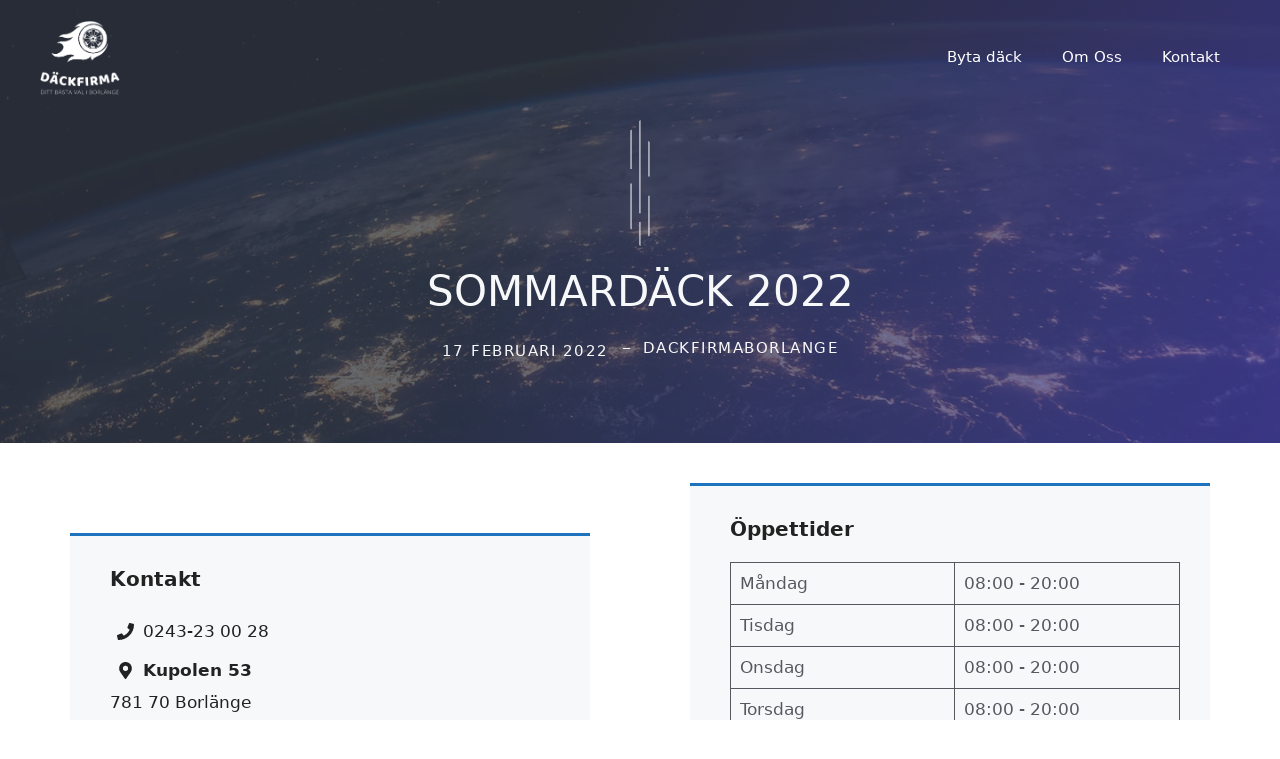

--- FILE ---
content_type: text/html; charset=UTF-8
request_url: https://dackfirmaborlange.se/sommardack-2022/
body_size: 30183
content:
<!DOCTYPE html>
<html lang="sv-SE" prefix="og: https://ogp.me/ns#">
<head>
	<meta charset="UTF-8">
	<meta name="viewport" content="width=device-width, initial-scale=1">
<!-- Sökmotoroptimering av Rank Math – https://rankmath.com/ -->
<title>SOMMARDÄCK 2022 - Däck Firma Borlänge</title>
<meta name="description" content="Sommardäck 2022 (1 april - 30 november)Vinterdäck Datum (1 december - 31 mars). Dubbdäck får användas under perioden 1 oktober - 15 april"/>
<meta name="robots" content="follow, index, max-snippet:-1, max-video-preview:-1, max-image-preview:large"/>
<link rel="canonical" href="https://dackfirmaborlange.se/sommardack-2022/" />
<meta property="og:locale" content="sv_SE" />
<meta property="og:type" content="article" />
<meta property="og:title" content="SOMMARDÄCK 2022 - Däck Firma Borlänge" />
<meta property="og:description" content="Sommardäck 2022 (1 april - 30 november)Vinterdäck Datum (1 december - 31 mars). Dubbdäck får användas under perioden 1 oktober - 15 april" />
<meta property="og:url" content="https://dackfirmaborlange.se/sommardack-2022/" />
<meta property="og:site_name" content="Däck Firma Borlänge" />
<meta property="article:tag" content="sommardäck 2022" />
<meta property="article:section" content="Datum och Lag" />
<meta property="og:updated_time" content="2022-05-12T15:50:14+02:00" />
<meta property="og:image" content="https://dackfirmaborlange.se/wp-content/uploads/2022/02/byta-dack-pris-borlange.jpg" />
<meta property="og:image:secure_url" content="https://dackfirmaborlange.se/wp-content/uploads/2022/02/byta-dack-pris-borlange.jpg" />
<meta property="og:image:width" content="1200" />
<meta property="og:image:height" content="628" />
<meta property="og:image:alt" content="sommardäck 2022" />
<meta property="og:image:type" content="image/jpeg" />
<meta name="twitter:card" content="summary_large_image" />
<meta name="twitter:title" content="SOMMARDÄCK 2022 - Däck Firma Borlänge" />
<meta name="twitter:description" content="Sommardäck 2022 (1 april - 30 november)Vinterdäck Datum (1 december - 31 mars). Dubbdäck får användas under perioden 1 oktober - 15 april" />
<meta name="twitter:image" content="https://dackfirmaborlange.se/wp-content/uploads/2022/02/byta-dack-pris-borlange.jpg" />
<meta name="twitter:label1" content="Skriven av" />
<meta name="twitter:data1" content="dackfirmaborlange" />
<meta name="twitter:label2" content="Lästid" />
<meta name="twitter:data2" content="4 minuter" />
<script type="application/ld+json" class="rank-math-schema">{"@context":"https://schema.org","@graph":[{"@type":"BreadcrumbList","@id":"https://dackfirmaborlange.se/sommardack-2022/#breadcrumb","itemListElement":[{"@type":"ListItem","position":"1","item":{"@id":"https://dackfirmaborlange.se","name":"Start"}},{"@type":"ListItem","position":"2","item":{"@id":"https://dackfirmaborlange.se/category/datum-och-lag/","name":"Datum och Lag"}},{"@type":"ListItem","position":"3","item":{"@id":"https://dackfirmaborlange.se/sommardack-2022/","name":"SOMMARD\u00c4CK 2022"}}]}]}</script>
<!-- /Rank Math SEO-tillägg för WordPress -->

<link rel='dns-prefetch' href='//www.googletagmanager.com' />
<link rel="alternate" type="application/rss+xml" title="Däck Firma Borlänge &raquo; Webbflöde" href="https://dackfirmaborlange.se/feed/" />
<link rel="alternate" type="application/rss+xml" title="Däck Firma Borlänge &raquo; Kommentarsflöde" href="https://dackfirmaborlange.se/comments/feed/" />
<link rel="alternate" title="oEmbed (JSON)" type="application/json+oembed" href="https://dackfirmaborlange.se/wp-json/oembed/1.0/embed?url=https%3A%2F%2Fdackfirmaborlange.se%2Fsommardack-2022%2F" />
<link rel="alternate" title="oEmbed (XML)" type="text/xml+oembed" href="https://dackfirmaborlange.se/wp-json/oembed/1.0/embed?url=https%3A%2F%2Fdackfirmaborlange.se%2Fsommardack-2022%2F&#038;format=xml" />
<style id='wp-img-auto-sizes-contain-inline-css'>
img:is([sizes=auto i],[sizes^="auto," i]){contain-intrinsic-size:3000px 1500px}
/*# sourceURL=wp-img-auto-sizes-contain-inline-css */
</style>

<style id='wp-emoji-styles-inline-css'>

	img.wp-smiley, img.emoji {
		display: inline !important;
		border: none !important;
		box-shadow: none !important;
		height: 1em !important;
		width: 1em !important;
		margin: 0 0.07em !important;
		vertical-align: -0.1em !important;
		background: none !important;
		padding: 0 !important;
	}
/*# sourceURL=wp-emoji-styles-inline-css */
</style>
<link rel='stylesheet' id='wp-block-library-css' href='https://dackfirmaborlange.se/wp-includes/css/dist/block-library/style.min.css?ver=d6450114d05ab75e00b089d243cc4f47' media='all' />
<style id='wp-block-heading-inline-css'>
h1:where(.wp-block-heading).has-background,h2:where(.wp-block-heading).has-background,h3:where(.wp-block-heading).has-background,h4:where(.wp-block-heading).has-background,h5:where(.wp-block-heading).has-background,h6:where(.wp-block-heading).has-background{padding:1.25em 2.375em}h1.has-text-align-left[style*=writing-mode]:where([style*=vertical-lr]),h1.has-text-align-right[style*=writing-mode]:where([style*=vertical-rl]),h2.has-text-align-left[style*=writing-mode]:where([style*=vertical-lr]),h2.has-text-align-right[style*=writing-mode]:where([style*=vertical-rl]),h3.has-text-align-left[style*=writing-mode]:where([style*=vertical-lr]),h3.has-text-align-right[style*=writing-mode]:where([style*=vertical-rl]),h4.has-text-align-left[style*=writing-mode]:where([style*=vertical-lr]),h4.has-text-align-right[style*=writing-mode]:where([style*=vertical-rl]),h5.has-text-align-left[style*=writing-mode]:where([style*=vertical-lr]),h5.has-text-align-right[style*=writing-mode]:where([style*=vertical-rl]),h6.has-text-align-left[style*=writing-mode]:where([style*=vertical-lr]),h6.has-text-align-right[style*=writing-mode]:where([style*=vertical-rl]){rotate:180deg}
/*# sourceURL=https://dackfirmaborlange.se/wp-includes/blocks/heading/style.min.css */
</style>
<style id='wp-block-image-inline-css'>
.wp-block-image>a,.wp-block-image>figure>a{display:inline-block}.wp-block-image img{box-sizing:border-box;height:auto;max-width:100%;vertical-align:bottom}@media not (prefers-reduced-motion){.wp-block-image img.hide{visibility:hidden}.wp-block-image img.show{animation:show-content-image .4s}}.wp-block-image[style*=border-radius] img,.wp-block-image[style*=border-radius]>a{border-radius:inherit}.wp-block-image.has-custom-border img{box-sizing:border-box}.wp-block-image.aligncenter{text-align:center}.wp-block-image.alignfull>a,.wp-block-image.alignwide>a{width:100%}.wp-block-image.alignfull img,.wp-block-image.alignwide img{height:auto;width:100%}.wp-block-image .aligncenter,.wp-block-image .alignleft,.wp-block-image .alignright,.wp-block-image.aligncenter,.wp-block-image.alignleft,.wp-block-image.alignright{display:table}.wp-block-image .aligncenter>figcaption,.wp-block-image .alignleft>figcaption,.wp-block-image .alignright>figcaption,.wp-block-image.aligncenter>figcaption,.wp-block-image.alignleft>figcaption,.wp-block-image.alignright>figcaption{caption-side:bottom;display:table-caption}.wp-block-image .alignleft{float:left;margin:.5em 1em .5em 0}.wp-block-image .alignright{float:right;margin:.5em 0 .5em 1em}.wp-block-image .aligncenter{margin-left:auto;margin-right:auto}.wp-block-image :where(figcaption){margin-bottom:1em;margin-top:.5em}.wp-block-image.is-style-circle-mask img{border-radius:9999px}@supports ((-webkit-mask-image:none) or (mask-image:none)) or (-webkit-mask-image:none){.wp-block-image.is-style-circle-mask img{border-radius:0;-webkit-mask-image:url('data:image/svg+xml;utf8,<svg viewBox="0 0 100 100" xmlns="http://www.w3.org/2000/svg"><circle cx="50" cy="50" r="50"/></svg>');mask-image:url('data:image/svg+xml;utf8,<svg viewBox="0 0 100 100" xmlns="http://www.w3.org/2000/svg"><circle cx="50" cy="50" r="50"/></svg>');mask-mode:alpha;-webkit-mask-position:center;mask-position:center;-webkit-mask-repeat:no-repeat;mask-repeat:no-repeat;-webkit-mask-size:contain;mask-size:contain}}:root :where(.wp-block-image.is-style-rounded img,.wp-block-image .is-style-rounded img){border-radius:9999px}.wp-block-image figure{margin:0}.wp-lightbox-container{display:flex;flex-direction:column;position:relative}.wp-lightbox-container img{cursor:zoom-in}.wp-lightbox-container img:hover+button{opacity:1}.wp-lightbox-container button{align-items:center;backdrop-filter:blur(16px) saturate(180%);background-color:#5a5a5a40;border:none;border-radius:4px;cursor:zoom-in;display:flex;height:20px;justify-content:center;opacity:0;padding:0;position:absolute;right:16px;text-align:center;top:16px;width:20px;z-index:100}@media not (prefers-reduced-motion){.wp-lightbox-container button{transition:opacity .2s ease}}.wp-lightbox-container button:focus-visible{outline:3px auto #5a5a5a40;outline:3px auto -webkit-focus-ring-color;outline-offset:3px}.wp-lightbox-container button:hover{cursor:pointer;opacity:1}.wp-lightbox-container button:focus{opacity:1}.wp-lightbox-container button:focus,.wp-lightbox-container button:hover,.wp-lightbox-container button:not(:hover):not(:active):not(.has-background){background-color:#5a5a5a40;border:none}.wp-lightbox-overlay{box-sizing:border-box;cursor:zoom-out;height:100vh;left:0;overflow:hidden;position:fixed;top:0;visibility:hidden;width:100%;z-index:100000}.wp-lightbox-overlay .close-button{align-items:center;cursor:pointer;display:flex;justify-content:center;min-height:40px;min-width:40px;padding:0;position:absolute;right:calc(env(safe-area-inset-right) + 16px);top:calc(env(safe-area-inset-top) + 16px);z-index:5000000}.wp-lightbox-overlay .close-button:focus,.wp-lightbox-overlay .close-button:hover,.wp-lightbox-overlay .close-button:not(:hover):not(:active):not(.has-background){background:none;border:none}.wp-lightbox-overlay .lightbox-image-container{height:var(--wp--lightbox-container-height);left:50%;overflow:hidden;position:absolute;top:50%;transform:translate(-50%,-50%);transform-origin:top left;width:var(--wp--lightbox-container-width);z-index:9999999999}.wp-lightbox-overlay .wp-block-image{align-items:center;box-sizing:border-box;display:flex;height:100%;justify-content:center;margin:0;position:relative;transform-origin:0 0;width:100%;z-index:3000000}.wp-lightbox-overlay .wp-block-image img{height:var(--wp--lightbox-image-height);min-height:var(--wp--lightbox-image-height);min-width:var(--wp--lightbox-image-width);width:var(--wp--lightbox-image-width)}.wp-lightbox-overlay .wp-block-image figcaption{display:none}.wp-lightbox-overlay button{background:none;border:none}.wp-lightbox-overlay .scrim{background-color:#fff;height:100%;opacity:.9;position:absolute;width:100%;z-index:2000000}.wp-lightbox-overlay.active{visibility:visible}@media not (prefers-reduced-motion){.wp-lightbox-overlay.active{animation:turn-on-visibility .25s both}.wp-lightbox-overlay.active img{animation:turn-on-visibility .35s both}.wp-lightbox-overlay.show-closing-animation:not(.active){animation:turn-off-visibility .35s both}.wp-lightbox-overlay.show-closing-animation:not(.active) img{animation:turn-off-visibility .25s both}.wp-lightbox-overlay.zoom.active{animation:none;opacity:1;visibility:visible}.wp-lightbox-overlay.zoom.active .lightbox-image-container{animation:lightbox-zoom-in .4s}.wp-lightbox-overlay.zoom.active .lightbox-image-container img{animation:none}.wp-lightbox-overlay.zoom.active .scrim{animation:turn-on-visibility .4s forwards}.wp-lightbox-overlay.zoom.show-closing-animation:not(.active){animation:none}.wp-lightbox-overlay.zoom.show-closing-animation:not(.active) .lightbox-image-container{animation:lightbox-zoom-out .4s}.wp-lightbox-overlay.zoom.show-closing-animation:not(.active) .lightbox-image-container img{animation:none}.wp-lightbox-overlay.zoom.show-closing-animation:not(.active) .scrim{animation:turn-off-visibility .4s forwards}}@keyframes show-content-image{0%{visibility:hidden}99%{visibility:hidden}to{visibility:visible}}@keyframes turn-on-visibility{0%{opacity:0}to{opacity:1}}@keyframes turn-off-visibility{0%{opacity:1;visibility:visible}99%{opacity:0;visibility:visible}to{opacity:0;visibility:hidden}}@keyframes lightbox-zoom-in{0%{transform:translate(calc((-100vw + var(--wp--lightbox-scrollbar-width))/2 + var(--wp--lightbox-initial-left-position)),calc(-50vh + var(--wp--lightbox-initial-top-position))) scale(var(--wp--lightbox-scale))}to{transform:translate(-50%,-50%) scale(1)}}@keyframes lightbox-zoom-out{0%{transform:translate(-50%,-50%) scale(1);visibility:visible}99%{visibility:visible}to{transform:translate(calc((-100vw + var(--wp--lightbox-scrollbar-width))/2 + var(--wp--lightbox-initial-left-position)),calc(-50vh + var(--wp--lightbox-initial-top-position))) scale(var(--wp--lightbox-scale));visibility:hidden}}
/*# sourceURL=https://dackfirmaborlange.se/wp-includes/blocks/image/style.min.css */
</style>
<style id='wp-block-list-inline-css'>
ol,ul{box-sizing:border-box}:root :where(.wp-block-list.has-background){padding:1.25em 2.375em}
/*# sourceURL=https://dackfirmaborlange.se/wp-includes/blocks/list/style.min.css */
</style>
<style id='wp-block-navigation-inline-css'>
.wp-block-navigation{position:relative}.wp-block-navigation ul{margin-bottom:0;margin-left:0;margin-top:0;padding-left:0}.wp-block-navigation ul,.wp-block-navigation ul li{list-style:none;padding:0}.wp-block-navigation .wp-block-navigation-item{align-items:center;background-color:inherit;display:flex;position:relative}.wp-block-navigation .wp-block-navigation-item .wp-block-navigation__submenu-container:empty{display:none}.wp-block-navigation .wp-block-navigation-item__content{display:block;z-index:1}.wp-block-navigation .wp-block-navigation-item__content.wp-block-navigation-item__content{color:inherit}.wp-block-navigation.has-text-decoration-underline .wp-block-navigation-item__content,.wp-block-navigation.has-text-decoration-underline .wp-block-navigation-item__content:active,.wp-block-navigation.has-text-decoration-underline .wp-block-navigation-item__content:focus{text-decoration:underline}.wp-block-navigation.has-text-decoration-line-through .wp-block-navigation-item__content,.wp-block-navigation.has-text-decoration-line-through .wp-block-navigation-item__content:active,.wp-block-navigation.has-text-decoration-line-through .wp-block-navigation-item__content:focus{text-decoration:line-through}.wp-block-navigation :where(a),.wp-block-navigation :where(a:active),.wp-block-navigation :where(a:focus){text-decoration:none}.wp-block-navigation .wp-block-navigation__submenu-icon{align-self:center;background-color:inherit;border:none;color:currentColor;display:inline-block;font-size:inherit;height:.6em;line-height:0;margin-left:.25em;padding:0;width:.6em}.wp-block-navigation .wp-block-navigation__submenu-icon svg{display:inline-block;stroke:currentColor;height:inherit;margin-top:.075em;width:inherit}.wp-block-navigation{--navigation-layout-justification-setting:flex-start;--navigation-layout-direction:row;--navigation-layout-wrap:wrap;--navigation-layout-justify:flex-start;--navigation-layout-align:center}.wp-block-navigation.is-vertical{--navigation-layout-direction:column;--navigation-layout-justify:initial;--navigation-layout-align:flex-start}.wp-block-navigation.no-wrap{--navigation-layout-wrap:nowrap}.wp-block-navigation.items-justified-center{--navigation-layout-justification-setting:center;--navigation-layout-justify:center}.wp-block-navigation.items-justified-center.is-vertical{--navigation-layout-align:center}.wp-block-navigation.items-justified-right{--navigation-layout-justification-setting:flex-end;--navigation-layout-justify:flex-end}.wp-block-navigation.items-justified-right.is-vertical{--navigation-layout-align:flex-end}.wp-block-navigation.items-justified-space-between{--navigation-layout-justification-setting:space-between;--navigation-layout-justify:space-between}.wp-block-navigation .has-child .wp-block-navigation__submenu-container{align-items:normal;background-color:inherit;color:inherit;display:flex;flex-direction:column;opacity:0;position:absolute;z-index:2}@media not (prefers-reduced-motion){.wp-block-navigation .has-child .wp-block-navigation__submenu-container{transition:opacity .1s linear}}.wp-block-navigation .has-child .wp-block-navigation__submenu-container{height:0;overflow:hidden;visibility:hidden;width:0}.wp-block-navigation .has-child .wp-block-navigation__submenu-container>.wp-block-navigation-item>.wp-block-navigation-item__content{display:flex;flex-grow:1;padding:.5em 1em}.wp-block-navigation .has-child .wp-block-navigation__submenu-container>.wp-block-navigation-item>.wp-block-navigation-item__content .wp-block-navigation__submenu-icon{margin-left:auto;margin-right:0}.wp-block-navigation .has-child .wp-block-navigation__submenu-container .wp-block-navigation-item__content{margin:0}.wp-block-navigation .has-child .wp-block-navigation__submenu-container{left:-1px;top:100%}@media (min-width:782px){.wp-block-navigation .has-child .wp-block-navigation__submenu-container .wp-block-navigation__submenu-container{left:100%;top:-1px}.wp-block-navigation .has-child .wp-block-navigation__submenu-container .wp-block-navigation__submenu-container:before{background:#0000;content:"";display:block;height:100%;position:absolute;right:100%;width:.5em}.wp-block-navigation .has-child .wp-block-navigation__submenu-container .wp-block-navigation__submenu-icon{margin-right:.25em}.wp-block-navigation .has-child .wp-block-navigation__submenu-container .wp-block-navigation__submenu-icon svg{transform:rotate(-90deg)}}.wp-block-navigation .has-child .wp-block-navigation-submenu__toggle[aria-expanded=true]~.wp-block-navigation__submenu-container,.wp-block-navigation .has-child:not(.open-on-click):hover>.wp-block-navigation__submenu-container,.wp-block-navigation .has-child:not(.open-on-click):not(.open-on-hover-click):focus-within>.wp-block-navigation__submenu-container{height:auto;min-width:200px;opacity:1;overflow:visible;visibility:visible;width:auto}.wp-block-navigation.has-background .has-child .wp-block-navigation__submenu-container{left:0;top:100%}@media (min-width:782px){.wp-block-navigation.has-background .has-child .wp-block-navigation__submenu-container .wp-block-navigation__submenu-container{left:100%;top:0}}.wp-block-navigation-submenu{display:flex;position:relative}.wp-block-navigation-submenu .wp-block-navigation__submenu-icon svg{stroke:currentColor}button.wp-block-navigation-item__content{background-color:initial;border:none;color:currentColor;font-family:inherit;font-size:inherit;font-style:inherit;font-weight:inherit;letter-spacing:inherit;line-height:inherit;text-align:left;text-transform:inherit}.wp-block-navigation-submenu__toggle{cursor:pointer}.wp-block-navigation-submenu__toggle[aria-expanded=true]+.wp-block-navigation__submenu-icon>svg,.wp-block-navigation-submenu__toggle[aria-expanded=true]>svg{transform:rotate(180deg)}.wp-block-navigation-item.open-on-click .wp-block-navigation-submenu__toggle{padding-left:0;padding-right:.85em}.wp-block-navigation-item.open-on-click .wp-block-navigation-submenu__toggle+.wp-block-navigation__submenu-icon{margin-left:-.6em;pointer-events:none}.wp-block-navigation-item.open-on-click button.wp-block-navigation-item__content:not(.wp-block-navigation-submenu__toggle){padding:0}.wp-block-navigation .wp-block-page-list,.wp-block-navigation__container,.wp-block-navigation__responsive-close,.wp-block-navigation__responsive-container,.wp-block-navigation__responsive-container-content,.wp-block-navigation__responsive-dialog{gap:inherit}:where(.wp-block-navigation.has-background .wp-block-navigation-item a:not(.wp-element-button)),:where(.wp-block-navigation.has-background .wp-block-navigation-submenu a:not(.wp-element-button)){padding:.5em 1em}:where(.wp-block-navigation .wp-block-navigation__submenu-container .wp-block-navigation-item a:not(.wp-element-button)),:where(.wp-block-navigation .wp-block-navigation__submenu-container .wp-block-navigation-submenu a:not(.wp-element-button)),:where(.wp-block-navigation .wp-block-navigation__submenu-container .wp-block-navigation-submenu button.wp-block-navigation-item__content),:where(.wp-block-navigation .wp-block-navigation__submenu-container .wp-block-pages-list__item button.wp-block-navigation-item__content){padding:.5em 1em}.wp-block-navigation.items-justified-right .wp-block-navigation__container .has-child .wp-block-navigation__submenu-container,.wp-block-navigation.items-justified-right .wp-block-page-list>.has-child .wp-block-navigation__submenu-container,.wp-block-navigation.items-justified-space-between .wp-block-page-list>.has-child:last-child .wp-block-navigation__submenu-container,.wp-block-navigation.items-justified-space-between>.wp-block-navigation__container>.has-child:last-child .wp-block-navigation__submenu-container{left:auto;right:0}.wp-block-navigation.items-justified-right .wp-block-navigation__container .has-child .wp-block-navigation__submenu-container .wp-block-navigation__submenu-container,.wp-block-navigation.items-justified-right .wp-block-page-list>.has-child .wp-block-navigation__submenu-container .wp-block-navigation__submenu-container,.wp-block-navigation.items-justified-space-between .wp-block-page-list>.has-child:last-child .wp-block-navigation__submenu-container .wp-block-navigation__submenu-container,.wp-block-navigation.items-justified-space-between>.wp-block-navigation__container>.has-child:last-child .wp-block-navigation__submenu-container .wp-block-navigation__submenu-container{left:-1px;right:-1px}@media (min-width:782px){.wp-block-navigation.items-justified-right .wp-block-navigation__container .has-child .wp-block-navigation__submenu-container .wp-block-navigation__submenu-container,.wp-block-navigation.items-justified-right .wp-block-page-list>.has-child .wp-block-navigation__submenu-container .wp-block-navigation__submenu-container,.wp-block-navigation.items-justified-space-between .wp-block-page-list>.has-child:last-child .wp-block-navigation__submenu-container .wp-block-navigation__submenu-container,.wp-block-navigation.items-justified-space-between>.wp-block-navigation__container>.has-child:last-child .wp-block-navigation__submenu-container .wp-block-navigation__submenu-container{left:auto;right:100%}}.wp-block-navigation:not(.has-background) .wp-block-navigation__submenu-container{background-color:#fff;border:1px solid #00000026}.wp-block-navigation.has-background .wp-block-navigation__submenu-container{background-color:inherit}.wp-block-navigation:not(.has-text-color) .wp-block-navigation__submenu-container{color:#000}.wp-block-navigation__container{align-items:var(--navigation-layout-align,initial);display:flex;flex-direction:var(--navigation-layout-direction,initial);flex-wrap:var(--navigation-layout-wrap,wrap);justify-content:var(--navigation-layout-justify,initial);list-style:none;margin:0;padding-left:0}.wp-block-navigation__container .is-responsive{display:none}.wp-block-navigation__container:only-child,.wp-block-page-list:only-child{flex-grow:1}@keyframes overlay-menu__fade-in-animation{0%{opacity:0;transform:translateY(.5em)}to{opacity:1;transform:translateY(0)}}.wp-block-navigation__responsive-container{bottom:0;display:none;left:0;position:fixed;right:0;top:0}.wp-block-navigation__responsive-container :where(.wp-block-navigation-item a){color:inherit}.wp-block-navigation__responsive-container .wp-block-navigation__responsive-container-content{align-items:var(--navigation-layout-align,initial);display:flex;flex-direction:var(--navigation-layout-direction,initial);flex-wrap:var(--navigation-layout-wrap,wrap);justify-content:var(--navigation-layout-justify,initial)}.wp-block-navigation__responsive-container:not(.is-menu-open.is-menu-open){background-color:inherit!important;color:inherit!important}.wp-block-navigation__responsive-container.is-menu-open{background-color:inherit;display:flex;flex-direction:column}@media not (prefers-reduced-motion){.wp-block-navigation__responsive-container.is-menu-open{animation:overlay-menu__fade-in-animation .1s ease-out;animation-fill-mode:forwards}}.wp-block-navigation__responsive-container.is-menu-open{overflow:auto;padding:clamp(1rem,var(--wp--style--root--padding-top),20rem) clamp(1rem,var(--wp--style--root--padding-right),20rem) clamp(1rem,var(--wp--style--root--padding-bottom),20rem) clamp(1rem,var(--wp--style--root--padding-left),20rem);z-index:100000}.wp-block-navigation__responsive-container.is-menu-open .wp-block-navigation__responsive-container-content{align-items:var(--navigation-layout-justification-setting,inherit);display:flex;flex-direction:column;flex-wrap:nowrap;overflow:visible;padding-top:calc(2rem + 24px)}.wp-block-navigation__responsive-container.is-menu-open .wp-block-navigation__responsive-container-content,.wp-block-navigation__responsive-container.is-menu-open .wp-block-navigation__responsive-container-content .wp-block-navigation__container,.wp-block-navigation__responsive-container.is-menu-open .wp-block-navigation__responsive-container-content .wp-block-page-list{justify-content:flex-start}.wp-block-navigation__responsive-container.is-menu-open .wp-block-navigation__responsive-container-content .wp-block-navigation__submenu-icon{display:none}.wp-block-navigation__responsive-container.is-menu-open .wp-block-navigation__responsive-container-content .has-child .wp-block-navigation__submenu-container{border:none;height:auto;min-width:200px;opacity:1;overflow:initial;padding-left:2rem;padding-right:2rem;position:static;visibility:visible;width:auto}.wp-block-navigation__responsive-container.is-menu-open .wp-block-navigation__responsive-container-content .wp-block-navigation__container,.wp-block-navigation__responsive-container.is-menu-open .wp-block-navigation__responsive-container-content .wp-block-navigation__submenu-container{gap:inherit}.wp-block-navigation__responsive-container.is-menu-open .wp-block-navigation__responsive-container-content .wp-block-navigation__submenu-container{padding-top:var(--wp--style--block-gap,2em)}.wp-block-navigation__responsive-container.is-menu-open .wp-block-navigation__responsive-container-content .wp-block-navigation-item__content{padding:0}.wp-block-navigation__responsive-container.is-menu-open .wp-block-navigation__responsive-container-content .wp-block-navigation-item,.wp-block-navigation__responsive-container.is-menu-open .wp-block-navigation__responsive-container-content .wp-block-navigation__container,.wp-block-navigation__responsive-container.is-menu-open .wp-block-navigation__responsive-container-content .wp-block-page-list{align-items:var(--navigation-layout-justification-setting,initial);display:flex;flex-direction:column}.wp-block-navigation__responsive-container.is-menu-open .wp-block-navigation-item,.wp-block-navigation__responsive-container.is-menu-open .wp-block-navigation-item .wp-block-navigation__submenu-container,.wp-block-navigation__responsive-container.is-menu-open .wp-block-navigation__container,.wp-block-navigation__responsive-container.is-menu-open .wp-block-page-list{background:#0000!important;color:inherit!important}.wp-block-navigation__responsive-container.is-menu-open .wp-block-navigation__submenu-container.wp-block-navigation__submenu-container.wp-block-navigation__submenu-container.wp-block-navigation__submenu-container{left:auto;right:auto}@media (min-width:600px){.wp-block-navigation__responsive-container:not(.hidden-by-default):not(.is-menu-open){background-color:inherit;display:block;position:relative;width:100%;z-index:auto}.wp-block-navigation__responsive-container:not(.hidden-by-default):not(.is-menu-open) .wp-block-navigation__responsive-container-close{display:none}.wp-block-navigation__responsive-container.is-menu-open .wp-block-navigation__submenu-container.wp-block-navigation__submenu-container.wp-block-navigation__submenu-container.wp-block-navigation__submenu-container{left:0}}.wp-block-navigation:not(.has-background) .wp-block-navigation__responsive-container.is-menu-open{background-color:#fff}.wp-block-navigation:not(.has-text-color) .wp-block-navigation__responsive-container.is-menu-open{color:#000}.wp-block-navigation__toggle_button_label{font-size:1rem;font-weight:700}.wp-block-navigation__responsive-container-close,.wp-block-navigation__responsive-container-open{background:#0000;border:none;color:currentColor;cursor:pointer;margin:0;padding:0;text-transform:inherit;vertical-align:middle}.wp-block-navigation__responsive-container-close svg,.wp-block-navigation__responsive-container-open svg{fill:currentColor;display:block;height:24px;pointer-events:none;width:24px}.wp-block-navigation__responsive-container-open{display:flex}.wp-block-navigation__responsive-container-open.wp-block-navigation__responsive-container-open.wp-block-navigation__responsive-container-open{font-family:inherit;font-size:inherit;font-weight:inherit}@media (min-width:600px){.wp-block-navigation__responsive-container-open:not(.always-shown){display:none}}.wp-block-navigation__responsive-container-close{position:absolute;right:0;top:0;z-index:2}.wp-block-navigation__responsive-container-close.wp-block-navigation__responsive-container-close.wp-block-navigation__responsive-container-close{font-family:inherit;font-size:inherit;font-weight:inherit}.wp-block-navigation__responsive-close{width:100%}.has-modal-open .wp-block-navigation__responsive-close{margin-left:auto;margin-right:auto;max-width:var(--wp--style--global--wide-size,100%)}.wp-block-navigation__responsive-close:focus{outline:none}.is-menu-open .wp-block-navigation__responsive-close,.is-menu-open .wp-block-navigation__responsive-container-content,.is-menu-open .wp-block-navigation__responsive-dialog{box-sizing:border-box}.wp-block-navigation__responsive-dialog{position:relative}.has-modal-open .admin-bar .is-menu-open .wp-block-navigation__responsive-dialog{margin-top:46px}@media (min-width:782px){.has-modal-open .admin-bar .is-menu-open .wp-block-navigation__responsive-dialog{margin-top:32px}}html.has-modal-open{overflow:hidden}
/*# sourceURL=https://dackfirmaborlange.se/wp-includes/blocks/navigation/style.min.css */
</style>
<style id='wp-block-navigation-link-inline-css'>
.wp-block-navigation .wp-block-navigation-item__label{overflow-wrap:break-word}.wp-block-navigation .wp-block-navigation-item__description{display:none}.link-ui-tools{outline:1px solid #f0f0f0;padding:8px}.link-ui-block-inserter{padding-top:8px}.link-ui-block-inserter__back{margin-left:8px;text-transform:uppercase}
/*# sourceURL=https://dackfirmaborlange.se/wp-includes/blocks/navigation-link/style.min.css */
</style>
<style id='wp-block-paragraph-inline-css'>
.is-small-text{font-size:.875em}.is-regular-text{font-size:1em}.is-large-text{font-size:2.25em}.is-larger-text{font-size:3em}.has-drop-cap:not(:focus):first-letter{float:left;font-size:8.4em;font-style:normal;font-weight:100;line-height:.68;margin:.05em .1em 0 0;text-transform:uppercase}body.rtl .has-drop-cap:not(:focus):first-letter{float:none;margin-left:.1em}p.has-drop-cap.has-background{overflow:hidden}:root :where(p.has-background){padding:1.25em 2.375em}:where(p.has-text-color:not(.has-link-color)) a{color:inherit}p.has-text-align-left[style*="writing-mode:vertical-lr"],p.has-text-align-right[style*="writing-mode:vertical-rl"]{rotate:180deg}
/*# sourceURL=https://dackfirmaborlange.se/wp-includes/blocks/paragraph/style.min.css */
</style>
<style id='wp-block-table-inline-css'>
.wp-block-table{overflow-x:auto}.wp-block-table table{border-collapse:collapse;width:100%}.wp-block-table thead{border-bottom:3px solid}.wp-block-table tfoot{border-top:3px solid}.wp-block-table td,.wp-block-table th{border:1px solid;padding:.5em}.wp-block-table .has-fixed-layout{table-layout:fixed;width:100%}.wp-block-table .has-fixed-layout td,.wp-block-table .has-fixed-layout th{word-break:break-word}.wp-block-table.aligncenter,.wp-block-table.alignleft,.wp-block-table.alignright{display:table;width:auto}.wp-block-table.aligncenter td,.wp-block-table.aligncenter th,.wp-block-table.alignleft td,.wp-block-table.alignleft th,.wp-block-table.alignright td,.wp-block-table.alignright th{word-break:break-word}.wp-block-table .has-subtle-light-gray-background-color{background-color:#f3f4f5}.wp-block-table .has-subtle-pale-green-background-color{background-color:#e9fbe5}.wp-block-table .has-subtle-pale-blue-background-color{background-color:#e7f5fe}.wp-block-table .has-subtle-pale-pink-background-color{background-color:#fcf0ef}.wp-block-table.is-style-stripes{background-color:initial;border-collapse:inherit;border-spacing:0}.wp-block-table.is-style-stripes tbody tr:nth-child(odd){background-color:#f0f0f0}.wp-block-table.is-style-stripes.has-subtle-light-gray-background-color tbody tr:nth-child(odd){background-color:#f3f4f5}.wp-block-table.is-style-stripes.has-subtle-pale-green-background-color tbody tr:nth-child(odd){background-color:#e9fbe5}.wp-block-table.is-style-stripes.has-subtle-pale-blue-background-color tbody tr:nth-child(odd){background-color:#e7f5fe}.wp-block-table.is-style-stripes.has-subtle-pale-pink-background-color tbody tr:nth-child(odd){background-color:#fcf0ef}.wp-block-table.is-style-stripes td,.wp-block-table.is-style-stripes th{border-color:#0000}.wp-block-table.is-style-stripes{border-bottom:1px solid #f0f0f0}.wp-block-table .has-border-color td,.wp-block-table .has-border-color th,.wp-block-table .has-border-color tr,.wp-block-table .has-border-color>*{border-color:inherit}.wp-block-table table[style*=border-top-color] tr:first-child,.wp-block-table table[style*=border-top-color] tr:first-child td,.wp-block-table table[style*=border-top-color] tr:first-child th,.wp-block-table table[style*=border-top-color]>*,.wp-block-table table[style*=border-top-color]>* td,.wp-block-table table[style*=border-top-color]>* th{border-top-color:inherit}.wp-block-table table[style*=border-top-color] tr:not(:first-child){border-top-color:initial}.wp-block-table table[style*=border-right-color] td:last-child,.wp-block-table table[style*=border-right-color] th,.wp-block-table table[style*=border-right-color] tr,.wp-block-table table[style*=border-right-color]>*{border-right-color:inherit}.wp-block-table table[style*=border-bottom-color] tr:last-child,.wp-block-table table[style*=border-bottom-color] tr:last-child td,.wp-block-table table[style*=border-bottom-color] tr:last-child th,.wp-block-table table[style*=border-bottom-color]>*,.wp-block-table table[style*=border-bottom-color]>* td,.wp-block-table table[style*=border-bottom-color]>* th{border-bottom-color:inherit}.wp-block-table table[style*=border-bottom-color] tr:not(:last-child){border-bottom-color:initial}.wp-block-table table[style*=border-left-color] td:first-child,.wp-block-table table[style*=border-left-color] th,.wp-block-table table[style*=border-left-color] tr,.wp-block-table table[style*=border-left-color]>*{border-left-color:inherit}.wp-block-table table[style*=border-style] td,.wp-block-table table[style*=border-style] th,.wp-block-table table[style*=border-style] tr,.wp-block-table table[style*=border-style]>*{border-style:inherit}.wp-block-table table[style*=border-width] td,.wp-block-table table[style*=border-width] th,.wp-block-table table[style*=border-width] tr,.wp-block-table table[style*=border-width]>*{border-style:inherit;border-width:inherit}
/*# sourceURL=https://dackfirmaborlange.se/wp-includes/blocks/table/style.min.css */
</style>
<style id='global-styles-inline-css'>
:root{--wp--preset--aspect-ratio--square: 1;--wp--preset--aspect-ratio--4-3: 4/3;--wp--preset--aspect-ratio--3-4: 3/4;--wp--preset--aspect-ratio--3-2: 3/2;--wp--preset--aspect-ratio--2-3: 2/3;--wp--preset--aspect-ratio--16-9: 16/9;--wp--preset--aspect-ratio--9-16: 9/16;--wp--preset--color--black: #000000;--wp--preset--color--cyan-bluish-gray: #abb8c3;--wp--preset--color--white: #ffffff;--wp--preset--color--pale-pink: #f78da7;--wp--preset--color--vivid-red: #cf2e2e;--wp--preset--color--luminous-vivid-orange: #ff6900;--wp--preset--color--luminous-vivid-amber: #fcb900;--wp--preset--color--light-green-cyan: #7bdcb5;--wp--preset--color--vivid-green-cyan: #00d084;--wp--preset--color--pale-cyan-blue: #8ed1fc;--wp--preset--color--vivid-cyan-blue: #0693e3;--wp--preset--color--vivid-purple: #9b51e0;--wp--preset--color--contrast: var(--contrast);--wp--preset--color--contrast-2: var(--contrast-2);--wp--preset--color--contrast-3: var(--contrast-3);--wp--preset--color--base: var(--base);--wp--preset--color--base-2: var(--base-2);--wp--preset--color--base-3: var(--base-3);--wp--preset--color--accent: var(--accent);--wp--preset--gradient--vivid-cyan-blue-to-vivid-purple: linear-gradient(135deg,rgb(6,147,227) 0%,rgb(155,81,224) 100%);--wp--preset--gradient--light-green-cyan-to-vivid-green-cyan: linear-gradient(135deg,rgb(122,220,180) 0%,rgb(0,208,130) 100%);--wp--preset--gradient--luminous-vivid-amber-to-luminous-vivid-orange: linear-gradient(135deg,rgb(252,185,0) 0%,rgb(255,105,0) 100%);--wp--preset--gradient--luminous-vivid-orange-to-vivid-red: linear-gradient(135deg,rgb(255,105,0) 0%,rgb(207,46,46) 100%);--wp--preset--gradient--very-light-gray-to-cyan-bluish-gray: linear-gradient(135deg,rgb(238,238,238) 0%,rgb(169,184,195) 100%);--wp--preset--gradient--cool-to-warm-spectrum: linear-gradient(135deg,rgb(74,234,220) 0%,rgb(151,120,209) 20%,rgb(207,42,186) 40%,rgb(238,44,130) 60%,rgb(251,105,98) 80%,rgb(254,248,76) 100%);--wp--preset--gradient--blush-light-purple: linear-gradient(135deg,rgb(255,206,236) 0%,rgb(152,150,240) 100%);--wp--preset--gradient--blush-bordeaux: linear-gradient(135deg,rgb(254,205,165) 0%,rgb(254,45,45) 50%,rgb(107,0,62) 100%);--wp--preset--gradient--luminous-dusk: linear-gradient(135deg,rgb(255,203,112) 0%,rgb(199,81,192) 50%,rgb(65,88,208) 100%);--wp--preset--gradient--pale-ocean: linear-gradient(135deg,rgb(255,245,203) 0%,rgb(182,227,212) 50%,rgb(51,167,181) 100%);--wp--preset--gradient--electric-grass: linear-gradient(135deg,rgb(202,248,128) 0%,rgb(113,206,126) 100%);--wp--preset--gradient--midnight: linear-gradient(135deg,rgb(2,3,129) 0%,rgb(40,116,252) 100%);--wp--preset--font-size--small: 13px;--wp--preset--font-size--medium: 20px;--wp--preset--font-size--large: 36px;--wp--preset--font-size--x-large: 42px;--wp--preset--spacing--20: 0.44rem;--wp--preset--spacing--30: 0.67rem;--wp--preset--spacing--40: 1rem;--wp--preset--spacing--50: 1.5rem;--wp--preset--spacing--60: 2.25rem;--wp--preset--spacing--70: 3.38rem;--wp--preset--spacing--80: 5.06rem;--wp--preset--shadow--natural: 6px 6px 9px rgba(0, 0, 0, 0.2);--wp--preset--shadow--deep: 12px 12px 50px rgba(0, 0, 0, 0.4);--wp--preset--shadow--sharp: 6px 6px 0px rgba(0, 0, 0, 0.2);--wp--preset--shadow--outlined: 6px 6px 0px -3px rgb(255, 255, 255), 6px 6px rgb(0, 0, 0);--wp--preset--shadow--crisp: 6px 6px 0px rgb(0, 0, 0);}:where(.is-layout-flex){gap: 0.5em;}:where(.is-layout-grid){gap: 0.5em;}body .is-layout-flex{display: flex;}.is-layout-flex{flex-wrap: wrap;align-items: center;}.is-layout-flex > :is(*, div){margin: 0;}body .is-layout-grid{display: grid;}.is-layout-grid > :is(*, div){margin: 0;}:where(.wp-block-columns.is-layout-flex){gap: 2em;}:where(.wp-block-columns.is-layout-grid){gap: 2em;}:where(.wp-block-post-template.is-layout-flex){gap: 1.25em;}:where(.wp-block-post-template.is-layout-grid){gap: 1.25em;}.has-black-color{color: var(--wp--preset--color--black) !important;}.has-cyan-bluish-gray-color{color: var(--wp--preset--color--cyan-bluish-gray) !important;}.has-white-color{color: var(--wp--preset--color--white) !important;}.has-pale-pink-color{color: var(--wp--preset--color--pale-pink) !important;}.has-vivid-red-color{color: var(--wp--preset--color--vivid-red) !important;}.has-luminous-vivid-orange-color{color: var(--wp--preset--color--luminous-vivid-orange) !important;}.has-luminous-vivid-amber-color{color: var(--wp--preset--color--luminous-vivid-amber) !important;}.has-light-green-cyan-color{color: var(--wp--preset--color--light-green-cyan) !important;}.has-vivid-green-cyan-color{color: var(--wp--preset--color--vivid-green-cyan) !important;}.has-pale-cyan-blue-color{color: var(--wp--preset--color--pale-cyan-blue) !important;}.has-vivid-cyan-blue-color{color: var(--wp--preset--color--vivid-cyan-blue) !important;}.has-vivid-purple-color{color: var(--wp--preset--color--vivid-purple) !important;}.has-black-background-color{background-color: var(--wp--preset--color--black) !important;}.has-cyan-bluish-gray-background-color{background-color: var(--wp--preset--color--cyan-bluish-gray) !important;}.has-white-background-color{background-color: var(--wp--preset--color--white) !important;}.has-pale-pink-background-color{background-color: var(--wp--preset--color--pale-pink) !important;}.has-vivid-red-background-color{background-color: var(--wp--preset--color--vivid-red) !important;}.has-luminous-vivid-orange-background-color{background-color: var(--wp--preset--color--luminous-vivid-orange) !important;}.has-luminous-vivid-amber-background-color{background-color: var(--wp--preset--color--luminous-vivid-amber) !important;}.has-light-green-cyan-background-color{background-color: var(--wp--preset--color--light-green-cyan) !important;}.has-vivid-green-cyan-background-color{background-color: var(--wp--preset--color--vivid-green-cyan) !important;}.has-pale-cyan-blue-background-color{background-color: var(--wp--preset--color--pale-cyan-blue) !important;}.has-vivid-cyan-blue-background-color{background-color: var(--wp--preset--color--vivid-cyan-blue) !important;}.has-vivid-purple-background-color{background-color: var(--wp--preset--color--vivid-purple) !important;}.has-black-border-color{border-color: var(--wp--preset--color--black) !important;}.has-cyan-bluish-gray-border-color{border-color: var(--wp--preset--color--cyan-bluish-gray) !important;}.has-white-border-color{border-color: var(--wp--preset--color--white) !important;}.has-pale-pink-border-color{border-color: var(--wp--preset--color--pale-pink) !important;}.has-vivid-red-border-color{border-color: var(--wp--preset--color--vivid-red) !important;}.has-luminous-vivid-orange-border-color{border-color: var(--wp--preset--color--luminous-vivid-orange) !important;}.has-luminous-vivid-amber-border-color{border-color: var(--wp--preset--color--luminous-vivid-amber) !important;}.has-light-green-cyan-border-color{border-color: var(--wp--preset--color--light-green-cyan) !important;}.has-vivid-green-cyan-border-color{border-color: var(--wp--preset--color--vivid-green-cyan) !important;}.has-pale-cyan-blue-border-color{border-color: var(--wp--preset--color--pale-cyan-blue) !important;}.has-vivid-cyan-blue-border-color{border-color: var(--wp--preset--color--vivid-cyan-blue) !important;}.has-vivid-purple-border-color{border-color: var(--wp--preset--color--vivid-purple) !important;}.has-vivid-cyan-blue-to-vivid-purple-gradient-background{background: var(--wp--preset--gradient--vivid-cyan-blue-to-vivid-purple) !important;}.has-light-green-cyan-to-vivid-green-cyan-gradient-background{background: var(--wp--preset--gradient--light-green-cyan-to-vivid-green-cyan) !important;}.has-luminous-vivid-amber-to-luminous-vivid-orange-gradient-background{background: var(--wp--preset--gradient--luminous-vivid-amber-to-luminous-vivid-orange) !important;}.has-luminous-vivid-orange-to-vivid-red-gradient-background{background: var(--wp--preset--gradient--luminous-vivid-orange-to-vivid-red) !important;}.has-very-light-gray-to-cyan-bluish-gray-gradient-background{background: var(--wp--preset--gradient--very-light-gray-to-cyan-bluish-gray) !important;}.has-cool-to-warm-spectrum-gradient-background{background: var(--wp--preset--gradient--cool-to-warm-spectrum) !important;}.has-blush-light-purple-gradient-background{background: var(--wp--preset--gradient--blush-light-purple) !important;}.has-blush-bordeaux-gradient-background{background: var(--wp--preset--gradient--blush-bordeaux) !important;}.has-luminous-dusk-gradient-background{background: var(--wp--preset--gradient--luminous-dusk) !important;}.has-pale-ocean-gradient-background{background: var(--wp--preset--gradient--pale-ocean) !important;}.has-electric-grass-gradient-background{background: var(--wp--preset--gradient--electric-grass) !important;}.has-midnight-gradient-background{background: var(--wp--preset--gradient--midnight) !important;}.has-small-font-size{font-size: var(--wp--preset--font-size--small) !important;}.has-medium-font-size{font-size: var(--wp--preset--font-size--medium) !important;}.has-large-font-size{font-size: var(--wp--preset--font-size--large) !important;}.has-x-large-font-size{font-size: var(--wp--preset--font-size--x-large) !important;}
/*# sourceURL=global-styles-inline-css */
</style>

<style id='classic-theme-styles-inline-css'>
/*! This file is auto-generated */
.wp-block-button__link{color:#fff;background-color:#32373c;border-radius:9999px;box-shadow:none;text-decoration:none;padding:calc(.667em + 2px) calc(1.333em + 2px);font-size:1.125em}.wp-block-file__button{background:#32373c;color:#fff;text-decoration:none}
/*# sourceURL=/wp-includes/css/classic-themes.min.css */
</style>
<link rel='stylesheet' id='editorskit-frontend-css' href='https://dackfirmaborlange.se/wp-content/plugins/block-options/build/style.build.css?ver=new' media='all' />
<link rel='stylesheet' id='wp-show-posts-css' href='https://dackfirmaborlange.se/wp-content/plugins/wp-show-posts/css/wp-show-posts-min.css?ver=1.1.6' media='all' />
<link rel='stylesheet' id='audioigniter-css' href='https://dackfirmaborlange.se/wp-content/plugins/audioigniter/player/build/style.css?ver=2.0.2' media='all' />
<link rel='stylesheet' id='ez-toc-css' href='https://dackfirmaborlange.se/wp-content/plugins/easy-table-of-contents/assets/css/screen.min.css?ver=2.0.80' media='all' />
<style id='ez-toc-inline-css'>
div#ez-toc-container .ez-toc-title {font-size: 120%;}div#ez-toc-container .ez-toc-title {font-weight: 500;}div#ez-toc-container ul li , div#ez-toc-container ul li a {font-size: 95%;}div#ez-toc-container ul li , div#ez-toc-container ul li a {font-weight: 500;}div#ez-toc-container nav ul ul li {font-size: 90%;}.ez-toc-box-title {font-weight: bold; margin-bottom: 10px; text-align: center; text-transform: uppercase; letter-spacing: 1px; color: #666; padding-bottom: 5px;position:absolute;top:-4%;left:5%;background-color: inherit;transition: top 0.3s ease;}.ez-toc-box-title.toc-closed {top:-25%;}
.ez-toc-container-direction {direction: ltr;}.ez-toc-counter ul{counter-reset: item ;}.ez-toc-counter nav ul li a::before {content: counters(item, '.', decimal) '. ';display: inline-block;counter-increment: item;flex-grow: 0;flex-shrink: 0;margin-right: .2em; float: left; }.ez-toc-widget-direction {direction: ltr;}.ez-toc-widget-container ul{counter-reset: item ;}.ez-toc-widget-container nav ul li a::before {content: counters(item, '.', decimal) '. ';display: inline-block;counter-increment: item;flex-grow: 0;flex-shrink: 0;margin-right: .2em; float: left; }
/*# sourceURL=ez-toc-inline-css */
</style>
<link rel='stylesheet' id='generate-style-css' href='https://dackfirmaborlange.se/wp-content/themes/generatepress/assets/css/main.min.css?ver=3.6.1' media='all' />
<style id='generate-style-inline-css'>
body{background-color:#ffffff;color:var(--contrast);}a{color:var(--accent);}a{text-decoration:underline;}.entry-title a, .site-branding a, a.button, .wp-block-button__link, .main-navigation a{text-decoration:none;}a:hover, a:focus, a:active{color:var(--contrast);}.wp-block-group__inner-container{max-width:1200px;margin-left:auto;margin-right:auto;}.site-header .header-image{width:80px;}:root{--contrast:#222222;--contrast-2:#575760;--contrast-3:#b2b2be;--base:#f0f0f0;--base-2:#f7f8f9;--base-3:#ffffff;--accent:#1e73be;}:root .has-contrast-color{color:var(--contrast);}:root .has-contrast-background-color{background-color:var(--contrast);}:root .has-contrast-2-color{color:var(--contrast-2);}:root .has-contrast-2-background-color{background-color:var(--contrast-2);}:root .has-contrast-3-color{color:var(--contrast-3);}:root .has-contrast-3-background-color{background-color:var(--contrast-3);}:root .has-base-color{color:var(--base);}:root .has-base-background-color{background-color:var(--base);}:root .has-base-2-color{color:var(--base-2);}:root .has-base-2-background-color{background-color:var(--base-2);}:root .has-base-3-color{color:var(--base-3);}:root .has-base-3-background-color{background-color:var(--base-3);}:root .has-accent-color{color:var(--accent);}:root .has-accent-background-color{background-color:var(--accent);}.top-bar{background-color:#636363;color:#ffffff;}.top-bar a{color:#ffffff;}.top-bar a:hover{color:#303030;}.site-header{background-color:var(--base-3);}.site-header a{color:#000000;}.main-title a,.main-title a:hover{color:var(--contrast);}.site-description{color:var(--contrast-2);}.main-navigation,.main-navigation ul ul{background-color:rgba(255,255,255,0);}.main-navigation .main-nav ul li a, .main-navigation .menu-toggle, .main-navigation .menu-bar-items{color:#ffffff;}.main-navigation .main-nav ul li:not([class*="current-menu-"]):hover > a, .main-navigation .main-nav ul li:not([class*="current-menu-"]):focus > a, .main-navigation .main-nav ul li.sfHover:not([class*="current-menu-"]) > a, .main-navigation .menu-bar-item:hover > a, .main-navigation .menu-bar-item.sfHover > a{color:var(--accent);}button.menu-toggle:hover,button.menu-toggle:focus{color:#ffffff;}.main-navigation .main-nav ul li[class*="current-menu-"] > a{color:var(--accent);}.navigation-search input[type="search"],.navigation-search input[type="search"]:active, .navigation-search input[type="search"]:focus, .main-navigation .main-nav ul li.search-item.active > a, .main-navigation .menu-bar-items .search-item.active > a{color:var(--accent);}.main-navigation ul ul{background-color:var(--base);}.separate-containers .inside-article, .separate-containers .comments-area, .separate-containers .page-header, .one-container .container, .separate-containers .paging-navigation, .inside-page-header{background-color:var(--base-3);}.entry-title a{color:var(--contrast);}.entry-title a:hover{color:var(--contrast-2);}.entry-meta{color:var(--contrast-2);}.sidebar .widget{background-color:var(--base-3);}.footer-widgets{background-color:var(--base-3);}.site-info{background-color:var(--base-3);}input[type="text"],input[type="email"],input[type="url"],input[type="password"],input[type="search"],input[type="tel"],input[type="number"],textarea,select{color:var(--contrast);background-color:var(--base-2);border-color:var(--base);}input[type="text"]:focus,input[type="email"]:focus,input[type="url"]:focus,input[type="password"]:focus,input[type="search"]:focus,input[type="tel"]:focus,input[type="number"]:focus,textarea:focus,select:focus{color:var(--contrast);background-color:var(--base-2);border-color:var(--contrast-3);}button,html input[type="button"],input[type="reset"],input[type="submit"],a.button,a.wp-block-button__link:not(.has-background){color:#ffffff;background-color:#55555e;}button:hover,html input[type="button"]:hover,input[type="reset"]:hover,input[type="submit"]:hover,a.button:hover,button:focus,html input[type="button"]:focus,input[type="reset"]:focus,input[type="submit"]:focus,a.button:focus,a.wp-block-button__link:not(.has-background):active,a.wp-block-button__link:not(.has-background):focus,a.wp-block-button__link:not(.has-background):hover{color:#ffffff;background-color:#3f4047;}a.generate-back-to-top{background-color:rgba( 0,0,0,0.4 );color:#ffffff;}a.generate-back-to-top:hover,a.generate-back-to-top:focus{background-color:rgba( 0,0,0,0.6 );color:#ffffff;}:root{--gp-search-modal-bg-color:var(--base-3);--gp-search-modal-text-color:var(--contrast);--gp-search-modal-overlay-bg-color:rgba(0,0,0,0.2);}@media (max-width: 768px){.main-navigation .menu-bar-item:hover > a, .main-navigation .menu-bar-item.sfHover > a{background:none;color:#ffffff;}}.nav-below-header .main-navigation .inside-navigation.grid-container, .nav-above-header .main-navigation .inside-navigation.grid-container{padding:0px 20px 0px 20px;}.site-main .wp-block-group__inner-container{padding:40px;}.separate-containers .paging-navigation{padding-top:20px;padding-bottom:20px;}.entry-content .alignwide, body:not(.no-sidebar) .entry-content .alignfull{margin-left:-40px;width:calc(100% + 80px);max-width:calc(100% + 80px);}.rtl .menu-item-has-children .dropdown-menu-toggle{padding-left:20px;}.rtl .main-navigation .main-nav ul li.menu-item-has-children > a{padding-right:20px;}@media (max-width:768px){.separate-containers .inside-article, .separate-containers .comments-area, .separate-containers .page-header, .separate-containers .paging-navigation, .one-container .site-content, .inside-page-header{padding:30px;}.site-main .wp-block-group__inner-container{padding:30px;}.inside-top-bar{padding-right:30px;padding-left:30px;}.inside-header{padding-right:30px;padding-left:30px;}.widget-area .widget{padding-top:30px;padding-right:30px;padding-bottom:30px;padding-left:30px;}.footer-widgets-container{padding-top:30px;padding-right:30px;padding-bottom:30px;padding-left:30px;}.inside-site-info{padding-right:30px;padding-left:30px;}.entry-content .alignwide, body:not(.no-sidebar) .entry-content .alignfull{margin-left:-30px;width:calc(100% + 60px);max-width:calc(100% + 60px);}.one-container .site-main .paging-navigation{margin-bottom:20px;}}/* End cached CSS */.is-right-sidebar{width:30%;}.is-left-sidebar{width:30%;}.site-content .content-area{width:100%;}@media (max-width: 768px){.main-navigation .menu-toggle,.sidebar-nav-mobile:not(#sticky-placeholder){display:block;}.main-navigation ul,.gen-sidebar-nav,.main-navigation:not(.slideout-navigation):not(.toggled) .main-nav > ul,.has-inline-mobile-toggle #site-navigation .inside-navigation > *:not(.navigation-search):not(.main-nav){display:none;}.nav-align-right .inside-navigation,.nav-align-center .inside-navigation{justify-content:space-between;}.has-inline-mobile-toggle .mobile-menu-control-wrapper{display:flex;flex-wrap:wrap;}.has-inline-mobile-toggle .inside-header{flex-direction:row;text-align:left;flex-wrap:wrap;}.has-inline-mobile-toggle .header-widget,.has-inline-mobile-toggle #site-navigation{flex-basis:100%;}.nav-float-left .has-inline-mobile-toggle #site-navigation{order:10;}}
.dynamic-author-image-rounded{border-radius:100%;}.dynamic-featured-image, .dynamic-author-image{vertical-align:middle;}.one-container.blog .dynamic-content-template:not(:last-child), .one-container.archive .dynamic-content-template:not(:last-child){padding-bottom:0px;}.dynamic-entry-excerpt > p:last-child{margin-bottom:0px;}
.page-hero .inside-page-hero.grid-container{max-width:calc(1200px - 0px - 0px);}.inside-page-hero > *:last-child{margin-bottom:0px;}.header-wrap{position:absolute;left:0px;right:0px;z-index:10;}.header-wrap .site-header{background:transparent;}
/*# sourceURL=generate-style-inline-css */
</style>
<style id='generateblocks-inline-css'>
.gb-container-db4b16e0{margin-top:-90px;position:relative;z-index:10;}.gb-container-db4b16e0 > .gb-inside-container{padding:110px 30px 20px;max-width:1200px;margin-left:auto;margin-right:auto;}.gb-grid-wrapper > .gb-grid-column-db4b16e0 > .gb-container{display:flex;flex-direction:column;height:100%;}.gb-container-4a61112a{position:relative;overflow:hidden;}.gb-container-4a61112a:before{content:"";background-image:url(https://dackfirmaborlange.se/wp-content/uploads/2021/04/dash-shape-1.svg);background-repeat:no-repeat;background-position:bottom right;background-size:340px;z-index:0;position:absolute;top:0;right:0;bottom:0;left:0;transition:inherit;pointer-events:none;opacity:0.2;}.gb-container-4a61112a > .gb-inside-container{padding:50px 30px;max-width:1200px;margin-left:auto;margin-right:auto;z-index:1;position:relative;}.gb-grid-wrapper > .gb-grid-column-4a61112a > .gb-container{display:flex;flex-direction:column;height:100%;}.gb-container-4a61112a.gb-has-dynamic-bg:before{background-image:var(--background-url);}.gb-container-4a61112a.gb-no-dynamic-bg:before{background-image:none;}.gb-container-b7753f43 > .gb-inside-container{padding:0;}.gb-grid-wrapper > .gb-grid-column-b7753f43{width:50%;}.gb-grid-wrapper > .gb-grid-column-b7753f43 > .gb-container{display:flex;flex-direction:column;height:100%;}.gb-container-558f4bbe > .gb-inside-container{padding:0;}.gb-grid-wrapper > .gb-grid-column-558f4bbe{width:50%;}.gb-grid-wrapper > .gb-grid-column-558f4bbe > .gb-container{display:flex;flex-direction:column;height:100%;}.gb-container-134f4244{position:relative;overflow:hidden;}.gb-container-134f4244:before{content:"";background-image:url(https://dackfirmaborlange.se/wp-content/uploads/2021/04/dash-shape-1.svg);background-repeat:no-repeat;background-position:bottom right;background-size:340px;z-index:0;position:absolute;top:0;right:0;bottom:0;left:0;transition:inherit;pointer-events:none;opacity:0.2;}.gb-container-134f4244 > .gb-inside-container{padding:50px 30px;max-width:1200px;margin-left:auto;margin-right:auto;z-index:1;position:relative;}.gb-grid-wrapper > .gb-grid-column-134f4244 > .gb-container{display:flex;flex-direction:column;height:100%;}.gb-container-134f4244.gb-has-dynamic-bg:before{background-image:var(--background-url);}.gb-container-134f4244.gb-no-dynamic-bg:before{background-image:none;}.gb-container-9bf944cc > .gb-inside-container{padding:0;}.gb-grid-wrapper > .gb-grid-column-9bf944cc{width:50%;}.gb-grid-wrapper > .gb-grid-column-9bf944cc > .gb-container{display:flex;flex-direction:column;height:100%;}.gb-container-02de4410 > .gb-inside-container{padding:0;}.gb-grid-wrapper > .gb-grid-column-02de4410{width:50%;}.gb-grid-wrapper > .gb-grid-column-02de4410 > .gb-container{display:flex;flex-direction:column;height:100%;}.gb-container-83bb6cd2{text-align:center;margin-top:68px;background-image:linear-gradient(180deg, var(u002du002dbase-2) 20%, var(u002du002dbase-3) 80%);}.gb-container-83bb6cd2 > .gb-inside-container{padding:30px;max-width:1200px;margin-left:auto;margin-right:auto;}.gb-grid-wrapper > .gb-grid-column-83bb6cd2 > .gb-container{display:flex;flex-direction:column;height:100%;}.gb-container-eae09b98{border:0px solid;}.gb-container-eae09b98 > .gb-inside-container{padding:0;}.gb-grid-wrapper > .gb-grid-column-eae09b98{width:33.33%;}.gb-grid-wrapper > .gb-grid-column-eae09b98 > .gb-container{display:flex;flex-direction:column;height:100%;}.gb-container-290536d1 > .gb-inside-container{padding:0;}.gb-grid-wrapper > .gb-grid-column-290536d1{width:33.33%;}.gb-grid-wrapper > .gb-grid-column-290536d1 > .gb-container{display:flex;flex-direction:column;height:100%;}.gb-container-b41406da > .gb-inside-container{padding:0;}.gb-grid-wrapper > .gb-grid-column-b41406da{width:33.33%;}.gb-grid-wrapper > .gb-grid-column-b41406da > .gb-container{display:flex;flex-direction:column;height:100%;}.gb-container-f7eecdb5{text-align:center;background-color:var(u002du002dcontrast-2);}.gb-container-f7eecdb5 > .gb-inside-container{padding:30px 30px 120px;max-width:1200px;margin-left:auto;margin-right:auto;}.gb-grid-wrapper > .gb-grid-column-f7eecdb5 > .gb-container{display:flex;flex-direction:column;height:100%;}.gb-container-bc90b630 > .gb-inside-container{padding:0;}.gb-grid-wrapper > .gb-grid-column-bc90b630{width:33.3%;}.gb-grid-wrapper > .gb-grid-column-bc90b630 > .gb-container{display:flex;flex-direction:column;height:100%;}.gb-container-69fe2156 > .gb-inside-container{padding:0;}.gb-grid-wrapper > .gb-grid-column-69fe2156{width:33.3%;}.gb-grid-wrapper > .gb-grid-column-69fe2156 > .gb-container{display:flex;flex-direction:column;height:100%;}.gb-container-0e0f4ab4 > .gb-inside-container{padding:0;}.gb-grid-wrapper > .gb-grid-column-0e0f4ab4{width:33.3%;}.gb-grid-wrapper > .gb-grid-column-0e0f4ab4 > .gb-container{display:flex;flex-direction:column;height:100%;}.gb-container-b3f0c7e6 > .gb-inside-container{padding:0;}.gb-grid-wrapper > .gb-grid-column-b3f0c7e6{width:33.3%;}.gb-grid-wrapper > .gb-grid-column-b3f0c7e6 > .gb-container{display:flex;flex-direction:column;height:100%;}.gb-container-cbc6b529 > .gb-inside-container{padding:0;}.gb-grid-wrapper > .gb-grid-column-cbc6b529{width:33.3%;}.gb-grid-wrapper > .gb-grid-column-cbc6b529 > .gb-container{display:flex;flex-direction:column;height:100%;}.gb-container-81a85112 > .gb-inside-container{padding:0;}.gb-grid-wrapper > .gb-grid-column-81a85112{width:33.3%;}.gb-grid-wrapper > .gb-grid-column-81a85112 > .gb-container{display:flex;flex-direction:column;height:100%;}.gb-container-40a01846{position:relative;overflow:hidden;}.gb-container-40a01846:before{content:"";background-image:url(https://dackfirmaborlange.se/wp-content/uploads/2021/04/dash-shape-1.svg);background-repeat:no-repeat;background-position:bottom right;background-size:340px;z-index:0;position:absolute;top:0;right:0;bottom:0;left:0;transition:inherit;pointer-events:none;opacity:0.2;}.gb-container-40a01846 > .gb-inside-container{padding:50px 30px;max-width:1200px;margin-left:auto;margin-right:auto;z-index:1;position:relative;}.gb-grid-wrapper > .gb-grid-column-40a01846 > .gb-container{display:flex;flex-direction:column;height:100%;}.gb-container-40a01846.gb-has-dynamic-bg:before{background-image:var(--background-url);}.gb-container-40a01846.gb-no-dynamic-bg:before{background-image:none;}.gb-container-b54841dd > .gb-inside-container{padding:0;}.gb-grid-wrapper > .gb-grid-column-b54841dd{width:50%;}.gb-grid-wrapper > .gb-grid-column-b54841dd > .gb-container{display:flex;flex-direction:column;height:100%;}.gb-container-4f8067d3 > .gb-inside-container{padding:0;}.gb-grid-wrapper > .gb-grid-column-4f8067d3{width:50%;}.gb-grid-wrapper > .gb-grid-column-4f8067d3 > .gb-container{display:flex;flex-direction:column;height:100%;}.gb-container-80aac555{position:relative;overflow:hidden;}.gb-container-80aac555:before{content:"";background-image:url(https://dackfirmaborlange.se/wp-content/uploads/2021/04/dash-shape-1.svg);background-repeat:no-repeat;background-position:bottom right;background-size:340px;z-index:0;position:absolute;top:0;right:0;bottom:0;left:0;transition:inherit;pointer-events:none;opacity:0.2;}.gb-container-80aac555 > .gb-inside-container{padding:50px 30px;max-width:1200px;margin-left:auto;margin-right:auto;z-index:1;position:relative;}.gb-grid-wrapper > .gb-grid-column-80aac555 > .gb-container{display:flex;flex-direction:column;height:100%;}.gb-container-80aac555.gb-has-dynamic-bg:before{background-image:var(--background-url);}.gb-container-80aac555.gb-no-dynamic-bg:before{background-image:none;}.gb-container-0aee0c46 > .gb-inside-container{padding:0;}.gb-grid-wrapper > .gb-grid-column-0aee0c46{width:50%;}.gb-grid-wrapper > .gb-grid-column-0aee0c46 > .gb-container{display:flex;flex-direction:column;height:100%;}.gb-container-2bd4e524 > .gb-inside-container{padding:0;}.gb-grid-wrapper > .gb-grid-column-2bd4e524{width:50%;}.gb-grid-wrapper > .gb-grid-column-2bd4e524 > .gb-container{display:flex;flex-direction:column;height:100%;}.gb-container-dd1abaab{position:relative;overflow:hidden;}.gb-container-dd1abaab:before{content:"";background-image:url(https://dackfirmaborlange.se/wp-content/uploads/2021/04/dash-shape-1.svg);background-repeat:no-repeat;background-position:bottom right;background-size:340px;z-index:0;position:absolute;top:0;right:0;bottom:0;left:0;transition:inherit;pointer-events:none;opacity:0.2;}.gb-container-dd1abaab > .gb-inside-container{padding:50px 30px;max-width:1200px;margin-left:auto;margin-right:auto;z-index:1;position:relative;}.gb-grid-wrapper > .gb-grid-column-dd1abaab > .gb-container{display:flex;flex-direction:column;height:100%;}.gb-container-dd1abaab.gb-has-dynamic-bg:before{background-image:var(--background-url);}.gb-container-dd1abaab.gb-no-dynamic-bg:before{background-image:none;}.gb-container-e5ca8331 > .gb-inside-container{padding:0;}.gb-grid-wrapper > .gb-grid-column-e5ca8331{width:50%;}.gb-grid-wrapper > .gb-grid-column-e5ca8331 > .gb-container{display:flex;flex-direction:column;height:100%;}.gb-container-14387c89 > .gb-inside-container{padding:0;}.gb-grid-wrapper > .gb-grid-column-14387c89{width:50%;}.gb-grid-wrapper > .gb-grid-column-14387c89 > .gb-container{display:flex;flex-direction:column;height:100%;}.gb-container-ce4259d3{position:relative;overflow:hidden;}.gb-container-ce4259d3:before{content:"";background-image:url(https://dackfirmaborlange.se/wp-content/uploads/2021/04/dash-shape-1.svg);background-repeat:no-repeat;background-position:bottom right;background-size:340px;z-index:0;position:absolute;top:0;right:0;bottom:0;left:0;transition:inherit;pointer-events:none;opacity:0.2;}.gb-container-ce4259d3 > .gb-inside-container{padding:50px 30px;max-width:1200px;margin-left:auto;margin-right:auto;z-index:1;position:relative;}.gb-grid-wrapper > .gb-grid-column-ce4259d3 > .gb-container{display:flex;flex-direction:column;height:100%;}.gb-container-ce4259d3.gb-has-dynamic-bg:before{background-image:var(--background-url);}.gb-container-ce4259d3.gb-no-dynamic-bg:before{background-image:none;}.gb-container-c540a040 > .gb-inside-container{padding:0;}.gb-grid-wrapper > .gb-grid-column-c540a040{width:50%;}.gb-grid-wrapper > .gb-grid-column-c540a040 > .gb-container{display:flex;flex-direction:column;height:100%;}.gb-container-4967475f > .gb-inside-container{padding:0;}.gb-grid-wrapper > .gb-grid-column-4967475f{width:50%;}.gb-grid-wrapper > .gb-grid-column-4967475f > .gb-container{display:flex;flex-direction:column;height:100%;}.gb-container-4fddb621{position:relative;overflow:hidden;}.gb-container-4fddb621:before{content:"";background-image:url(https://dackfirmaborlange.se/wp-content/uploads/2021/04/dash-shape-1.svg);background-repeat:no-repeat;background-position:bottom right;background-size:340px;z-index:0;position:absolute;top:0;right:0;bottom:0;left:0;transition:inherit;pointer-events:none;opacity:0.2;}.gb-container-4fddb621 > .gb-inside-container{padding:50px 30px;max-width:1200px;margin-left:auto;margin-right:auto;z-index:1;position:relative;}.gb-grid-wrapper > .gb-grid-column-4fddb621 > .gb-container{display:flex;flex-direction:column;height:100%;}.gb-container-4fddb621.gb-has-dynamic-bg:before{background-image:var(--background-url);}.gb-container-4fddb621.gb-no-dynamic-bg:before{background-image:none;}.gb-container-b05bffc7 > .gb-inside-container{padding:0;}.gb-grid-wrapper > .gb-grid-column-b05bffc7{width:50%;}.gb-grid-wrapper > .gb-grid-column-b05bffc7 > .gb-container{display:flex;flex-direction:column;height:100%;}.gb-container-22eba123 > .gb-inside-container{padding:0;}.gb-grid-wrapper > .gb-grid-column-22eba123{width:50%;}.gb-grid-wrapper > .gb-grid-column-22eba123 > .gb-container{display:flex;flex-direction:column;height:100%;}.gb-container-a8edc64d{position:relative;overflow:hidden;}.gb-container-a8edc64d:before{content:"";background-image:url(https://dackfirmaborlange.se/wp-content/uploads/2021/04/dash-shape-1.svg);background-repeat:no-repeat;background-position:bottom right;background-size:340px;z-index:0;position:absolute;top:0;right:0;bottom:0;left:0;transition:inherit;pointer-events:none;opacity:0.2;}.gb-container-a8edc64d > .gb-inside-container{padding:50px 30px;max-width:1200px;margin-left:auto;margin-right:auto;z-index:1;position:relative;}.gb-grid-wrapper > .gb-grid-column-a8edc64d > .gb-container{display:flex;flex-direction:column;height:100%;}.gb-container-a8edc64d.gb-has-dynamic-bg:before{background-image:var(--background-url);}.gb-container-a8edc64d.gb-no-dynamic-bg:before{background-image:none;}.gb-container-f71eafbf > .gb-inside-container{padding:0;}.gb-grid-wrapper > .gb-grid-column-f71eafbf{width:50%;}.gb-grid-wrapper > .gb-grid-column-f71eafbf > .gb-container{display:flex;flex-direction:column;height:100%;}.gb-container-87bbbc06 > .gb-inside-container{padding:0;}.gb-grid-wrapper > .gb-grid-column-87bbbc06{width:50%;}.gb-grid-wrapper > .gb-grid-column-87bbbc06 > .gb-container{display:flex;flex-direction:column;height:100%;}.gb-container-231dff91{margin-bottom:-80px;position:relative;z-index:2;}.gb-container-231dff91 > .gb-inside-container{padding:0;max-width:1200px;margin-left:auto;margin-right:auto;}.gb-grid-wrapper > .gb-grid-column-231dff91 > .gb-container{display:flex;flex-direction:column;height:100%;}.gb-container-df85b0d1{background-color:#022b4a;color:var(--base-3);position:relative;overflow:hidden;}.gb-container-df85b0d1:before{content:"";background-image:url(https://dackfirmaborlange.se/wp-content/uploads/2021/04/dackfirma.jpg);background-repeat:no-repeat;background-position:center center;background-size:cover;z-index:0;position:absolute;top:0;right:0;bottom:0;left:0;transition:inherit;pointer-events:none;opacity:0.2;}.gb-container-df85b0d1 > .gb-inside-container{padding:98px 30px 10px;max-width:1200px;margin-left:auto;margin-right:auto;z-index:1;position:relative;}.gb-container-df85b0d1 a, .gb-container-df85b0d1 a:visited{color:var(--base-3);}.gb-container-df85b0d1 a:hover{color:var(--accent-3);}.gb-grid-wrapper > .gb-grid-column-df85b0d1 > .gb-container{display:flex;flex-direction:column;height:100%;}.gb-container-df85b0d1.gb-has-dynamic-bg:before{background-image:var(--background-url);}.gb-container-df85b0d1.gb-no-dynamic-bg:before{background-image:none;}.gb-container-d6d0b9ea{margin-bottom:120px;max-width:860px;margin-left:auto;margin-right:auto;}.gb-container-d6d0b9ea > .gb-inside-container{padding:0;max-width:860px;margin-left:auto;margin-right:auto;}.gb-grid-wrapper > .gb-grid-column-d6d0b9ea > .gb-container{display:flex;flex-direction:column;height:100%;}.gb-container-14d665b5 > .gb-inside-container{padding:0;}.gb-grid-wrapper > .gb-grid-column-14d665b5{width:75%;}.gb-grid-wrapper > .gb-grid-column-14d665b5 > .gb-container{display:flex;flex-direction:column;height:100%;}.gb-container-981e7791 > .gb-inside-container{padding:0;}.gb-grid-wrapper > .gb-grid-column-981e7791{width:25%;}.gb-grid-wrapper > .gb-grid-column-981e7791 > .gb-container{display:flex;flex-direction:column;height:100%;}.gb-container-67f4907e > .gb-inside-container{padding:0;}.gb-grid-wrapper > .gb-grid-column-67f4907e{width:25%;}.gb-grid-wrapper > .gb-grid-column-67f4907e > .gb-container{display:flex;flex-direction:column;height:100%;}.gb-container-956cd96f > .gb-inside-container{padding:0;}.gb-grid-wrapper > .gb-grid-column-956cd96f{width:25%;}.gb-grid-wrapper > .gb-grid-column-956cd96f > .gb-container{display:flex;flex-direction:column;height:100%;}.gb-container-dc9b7928 > .gb-inside-container{padding:0;}.gb-grid-wrapper > .gb-grid-column-dc9b7928{width:25%;}.gb-grid-wrapper > .gb-grid-column-dc9b7928 > .gb-container{display:flex;flex-direction:column;height:100%;}.gb-container-aa49ddc2 > .gb-inside-container{padding:0;}.gb-grid-wrapper > .gb-grid-column-aa49ddc2{width:25%;}.gb-grid-wrapper > .gb-grid-column-aa49ddc2 > .gb-container{display:flex;flex-direction:column;height:100%;}.gb-container-6bff6dc5{text-align:center;background-color:var(--contrast-2);color:var(--base-2);background-image:linear-gradient(120deg, rgba(20, 31, 51, 0.5) 40%, rgba(65, 52, 241, 0.5) 100%);position:relative;overflow:hidden;}.gb-container-6bff6dc5:before{content:"";background-image:url(https://dackfirmaborlange.se/wp-content/uploads/2021/04/nasa-Q1p7bh3SHj8-unsplash.jpg);background-repeat:no-repeat;background-position:center center;background-size:cover;z-index:0;position:absolute;top:0;right:0;bottom:0;left:0;transition:inherit;pointer-events:none;opacity:0.24;}.gb-container-6bff6dc5 > .gb-inside-container{padding:120px 30px 80px;max-width:1200px;margin-left:auto;margin-right:auto;z-index:1;position:relative;}.gb-container-6bff6dc5 a, .gb-container-6bff6dc5 a:visited{color:var(--base-2);}.gb-grid-wrapper > .gb-grid-column-6bff6dc5 > .gb-container{display:flex;flex-direction:column;height:100%;}.gb-container-6bff6dc5.gb-has-dynamic-bg:before{background-image:var(--background-url);}.gb-container-6bff6dc5.gb-no-dynamic-bg:before{background-image:none;}.gb-container-1441dfeb > .gb-inside-container{padding:0;}.gb-grid-wrapper > .gb-grid-column-1441dfeb{width:100%;}.gb-grid-wrapper > .gb-grid-column-1441dfeb > .gb-container{display:flex;flex-direction:column;height:100%;}.gb-container-989b8c14{border-radius:0;border-top:3px solid var(--accent);background-color:var(--base-2);}.gb-container-989b8c14 > .gb-inside-container{padding:30px 30px 30px 40px;}.gb-grid-wrapper > .gb-grid-column-989b8c14{width:50%;}.gb-grid-wrapper > .gb-grid-column-989b8c14 > .gb-container{display:flex;flex-direction:column;height:100%;}.gb-container-ba6b213d{border-radius:0;border-top:3px solid var(--accent);background-color:var(--base-2);}.gb-container-ba6b213d > .gb-inside-container{padding:30px 30px 30px 40px;}.gb-grid-wrapper > .gb-grid-column-ba6b213d{width:50%;flex-shrink:0;}.gb-grid-wrapper > .gb-grid-column-ba6b213d > .gb-container{display:flex;flex-direction:column;height:100%;}.gb-grid-wrapper-a5735f2a{display:flex;flex-wrap:wrap;margin-left:-100px;}.gb-grid-wrapper-a5735f2a > .gb-grid-column{box-sizing:border-box;padding-left:100px;}.gb-grid-wrapper-770ea943{display:flex;flex-wrap:wrap;margin-left:-100px;}.gb-grid-wrapper-770ea943 > .gb-grid-column{box-sizing:border-box;padding-left:100px;}.gb-grid-wrapper-7ab5a785{display:flex;flex-wrap:wrap;margin-left:-80px;}.gb-grid-wrapper-7ab5a785 > .gb-grid-column{box-sizing:border-box;padding-left:80px;}.gb-grid-wrapper-330be022{display:flex;flex-wrap:wrap;margin-left:-60px;}.gb-grid-wrapper-330be022 > .gb-grid-column{box-sizing:border-box;padding-left:60px;}.gb-grid-wrapper-034ed98f{display:flex;flex-wrap:wrap;margin-left:-100px;}.gb-grid-wrapper-034ed98f > .gb-grid-column{box-sizing:border-box;padding-left:100px;}.gb-grid-wrapper-20496497{display:flex;flex-wrap:wrap;margin-left:-100px;}.gb-grid-wrapper-20496497 > .gb-grid-column{box-sizing:border-box;padding-left:100px;}.gb-grid-wrapper-89a2bc0b{display:flex;flex-wrap:wrap;margin-left:-100px;}.gb-grid-wrapper-89a2bc0b > .gb-grid-column{box-sizing:border-box;padding-left:100px;}.gb-grid-wrapper-bdf9e994{display:flex;flex-wrap:wrap;margin-left:-100px;}.gb-grid-wrapper-bdf9e994 > .gb-grid-column{box-sizing:border-box;padding-left:100px;}.gb-grid-wrapper-2fc971cc{display:flex;flex-wrap:wrap;margin-left:-100px;}.gb-grid-wrapper-2fc971cc > .gb-grid-column{box-sizing:border-box;padding-left:100px;}.gb-grid-wrapper-86722295{display:flex;flex-wrap:wrap;margin-left:-100px;}.gb-grid-wrapper-86722295 > .gb-grid-column{box-sizing:border-box;padding-left:100px;}.gb-grid-wrapper-eef6e45a{display:flex;flex-wrap:wrap;align-items:center;margin-left:-30px;}.gb-grid-wrapper-eef6e45a > .gb-grid-column{box-sizing:border-box;padding-left:30px;}.gb-grid-wrapper-1f9744c6{display:flex;flex-wrap:wrap;align-items:flex-start;margin-left:-120px;}.gb-grid-wrapper-1f9744c6 > .gb-grid-column{box-sizing:border-box;padding-left:120px;}.gb-grid-wrapper-d3ef8476{display:flex;flex-wrap:wrap;margin-left:-30px;}.gb-grid-wrapper-d3ef8476 > .gb-grid-column{box-sizing:border-box;padding-left:30px;}.gb-grid-wrapper-8aea13f1{display:flex;flex-wrap:wrap;align-items:center;justify-content:center;margin-left:-100px;}.gb-grid-wrapper-8aea13f1 > .gb-grid-column{box-sizing:border-box;padding-left:100px;}h2.gb-headline-116faa81{margin-bottom:30px;}h2.gb-headline-ab82fada{margin-bottom:30px;}h2.gb-headline-9542aac4{text-align:center;margin-top:-110px;margin-bottom:60px;display:flex;text-align:center;flex-direction:column;}h2.gb-headline-9542aac4 .gb-icon{line-height:0;color:var(u002du002daccent);padding-bottom:1.4em;display:inline;}h2.gb-headline-9542aac4 .gb-icon svg{width:160px;height:160px;fill:currentColor;}h3.gb-headline-15f1af3b{text-align:center;display:flex;justify-content:center;align-items:center;}h3.gb-headline-15f1af3b .gb-icon{line-height:0;color:var(u002du002daccent);padding-right:1em;display:inline-flex;}h3.gb-headline-15f1af3b .gb-icon svg{width:2.4em;height:2.4em;fill:currentColor;}p.gb-headline-9a1140d1{text-align:left;}h3.gb-headline-974e10dc{text-align:center;display:flex;justify-content:center;align-items:center;}h3.gb-headline-974e10dc .gb-icon{line-height:0;color:var(u002du002daccent);padding-right:1em;display:inline-flex;}h3.gb-headline-974e10dc .gb-icon svg{width:2.4em;height:2.4em;fill:currentColor;}p.gb-headline-e29b6162{text-align:left;}h3.gb-headline-f73cbf71{text-align:center;display:flex;justify-content:center;align-items:center;}h3.gb-headline-f73cbf71 .gb-icon{line-height:0;color:var(u002du002daccent);padding-right:1em;display:inline-flex;}h3.gb-headline-f73cbf71 .gb-icon svg{width:2.4em;height:2.4em;fill:currentColor;}p.gb-headline-cfb6635d{text-align:left;}h3.gb-headline-23fd6d0f{text-align:center;margin-top:-110px;margin-bottom:50px;color:var(u002du002dbase-3);display:flex;text-align:center;flex-direction:column;}h3.gb-headline-23fd6d0f .gb-icon{line-height:0;color:var(u002du002daccent-3);padding-bottom:1.4em;display:inline;}h3.gb-headline-23fd6d0f .gb-icon svg{width:160px;height:160px;fill:currentColor;}h4.gb-headline-938a1dfb{padding:012px;border-radius:19px;border:02px solid;color:var(u002du002dbase-3);display:flex;flex-direction:column;}h4.gb-headline-938a1dfb .gb-icon{line-height:0;color:var(u002du002daccent-3);padding-bottom:.6px;display:inline;}h4.gb-headline-938a1dfb .gb-icon svg{width:2.4em;height:2.4em;fill:currentColor;}h4.gb-headline-1887caaf{padding:12px;border-radius:019px;border:02px solid;color:var(u002du002dbase-3);display:flex;flex-direction:column;}h4.gb-headline-1887caaf .gb-icon{line-height:0;color:var(u002du002daccent-3);padding-bottom:.6px;display:inline;}h4.gb-headline-1887caaf .gb-icon svg{width:2.4em;height:2.4em;fill:currentColor;}h4.gb-headline-de7ff87a{padding:12px;border-radius:19px;border:2px solid;color:var(u002du002dbase-3);display:flex;flex-direction:column;}h4.gb-headline-de7ff87a .gb-icon{line-height:0;color:var(u002du002daccent-3);padding-bottom:0.6px;display:inline;}h4.gb-headline-de7ff87a .gb-icon svg{width:2.4em;height:2.4em;fill:currentColor;}h4.gb-headline-c1d9c0e6{padding:12px;border-radius:19px;border:2px solid;color:var(u002du002dbase-3);display:flex;flex-direction:column;}h4.gb-headline-c1d9c0e6 .gb-icon{line-height:0;color:var(u002du002daccent-3);padding-bottom:0.6px;display:inline;}h4.gb-headline-c1d9c0e6 .gb-icon svg{width:2.4em;height:2.4em;fill:currentColor;}h4.gb-headline-b0c48afd{padding:12px;border-radius:19px;border:2px solid;color:var(u002du002dbase-3);display:flex;flex-direction:column;}h4.gb-headline-b0c48afd .gb-icon{line-height:0;color:var(u002du002daccent-3);padding-bottom:0.6px;display:inline;}h4.gb-headline-b0c48afd .gb-icon svg{width:2.4em;height:2.4em;fill:currentColor;}h4.gb-headline-70d86685{padding:12px;border-radius:19px;border:2px solid;color:var(u002du002dbase-3);display:flex;flex-direction:column;}h4.gb-headline-70d86685 .gb-icon{line-height:0;color:var(u002du002daccent-3);padding-bottom:0.6px;display:inline;}h4.gb-headline-70d86685 .gb-icon svg{width:2.4em;height:2.4em;fill:currentColor;}h2.gb-headline-27ab9454{margin-bottom:30px;}h2.gb-headline-7385ec20{margin-bottom:30px;}h2.gb-headline-cbd6e569{margin-bottom:30px;}h2.gb-headline-4b3b5e46{margin-bottom:30px;}h2.gb-headline-d7cb4cda{margin-bottom:30px;}h2.gb-headline-db760aab{margin-bottom:30px;}h3.gb-headline-392c1785{text-align:center;margin-bottom:0px;color:var(--base-3);display:flex;text-align:center;flex-direction:column;}h3.gb-headline-392c1785 .gb-icon{line-height:0;color:var(--accent-3);display:inline;}h3.gb-headline-392c1785 .gb-icon svg{width:160px;height:160px;fill:currentColor;}h4.gb-headline-55bf7d89{line-height:1.4em;font-weight:bold;margin-bottom:0em;color:var(--base-3);}p.gb-headline-bb5da184{font-size:14px;text-align:center;margin-top:120px;}h1.gb-headline-1f9858a2{text-align:center;margin-bottom:20px;color:var(--base-2);display:flex;text-align:center;flex-direction:column;}h1.gb-headline-1f9858a2 .gb-icon{line-height:0;color:var(--accent-3);padding-bottom:0.5em;display:inline;}h1.gb-headline-1f9858a2 .gb-icon svg{width:3em;height:3em;fill:currentColor;}div.gb-headline-a48c6d1d{font-size:15px;letter-spacing:0.1em;text-transform:uppercase;text-align:center;margin-right:5px;display:inline-block;}div.gb-headline-00516b7f{font-size:15px;letter-spacing:0.1em;text-transform:uppercase;text-align:center;display:inline-flex;justify-content:center;align-items:center;}div.gb-headline-00516b7f .gb-icon{line-height:0;padding-right:.6em;display:inline-flex;}div.gb-headline-00516b7f .gb-icon svg{width:1em;height:1em;fill:currentColor;}p.gb-headline-9bd1ddd3{font-size:20px;line-height:1.3em;font-weight:600;margin-bottom:20px;}p.gb-headline-651ef022{padding:7px;margin-bottom:0px;display:flex;align-items:center;}p.gb-headline-651ef022 .gb-icon{line-height:0;padding-right:0.5em;display:inline-flex;}p.gb-headline-651ef022 .gb-icon svg{width:1em;height:1em;fill:currentColor;}p.gb-headline-d4d3a263{padding:7px;margin-bottom:0px;display:flex;align-items:center;}p.gb-headline-d4d3a263 .gb-icon{line-height:0;padding-right:0.5em;display:inline-flex;}p.gb-headline-d4d3a263 .gb-icon svg{width:1em;height:1em;fill:currentColor;}p.gb-headline-79a1c004{font-size:20px;line-height:1.3em;font-weight:600;margin-bottom:20px;}.gb-button-wrapper{display:flex;flex-wrap:wrap;align-items:flex-start;justify-content:flex-start;clear:both;}.gb-button-wrapper-52987a9b{margin-top:8px;margin-bottom:0px;}.gb-button-wrapper a.gb-button-eb30be39, .gb-button-wrapper a.gb-button-eb30be39:visited{font-weight:500;padding:10px 18px 11px 20px;border:2px solid var(--accent-3);background-color:rgba(20, 31, 51, 0);color:var(--base-3);text-decoration:none;display:inline-flex;align-items:center;justify-content:center;text-align:center;}.gb-button-wrapper a.gb-button-eb30be39:hover, .gb-button-wrapper a.gb-button-eb30be39:active, .gb-button-wrapper a.gb-button-eb30be39:focus{border-color:var(--base-3);background-color:rgba(68, 177, 245, 0);color:var(--base-3);}.gb-button-wrapper a.gb-button-eb30be39 .gb-icon{font-size:1em;line-height:0;padding-left:0.5em;align-items:center;display:inline-flex;}.gb-button-wrapper a.gb-button-eb30be39 .gb-icon svg{height:1em;width:1em;fill:currentColor;}.gb-button-wrapper a.gb-button-7d39ae41, .gb-button-wrapper a.gb-button-7d39ae41:visited{font-size:16px;text-decoration:none;display:inline-flex;align-items:center;justify-content:center;text-align:center;}.gb-button-wrapper a.gb-button-7d39ae41 .gb-icon{font-size:0.8em;line-height:0;padding-right:0.8em;align-items:center;display:inline-flex;}.gb-button-wrapper a.gb-button-7d39ae41 .gb-icon svg{height:1em;width:1em;fill:currentColor;}.gb-button-wrapper a.gb-button-4b5f5fc1, .gb-button-wrapper a.gb-button-4b5f5fc1:visited{font-size:16px;text-decoration:none;display:inline-flex;align-items:center;justify-content:center;text-align:center;}.gb-button-wrapper a.gb-button-4b5f5fc1 .gb-icon{font-size:0.9em;line-height:0;padding-right:0.8em;align-items:center;display:inline-flex;}.gb-button-wrapper a.gb-button-4b5f5fc1 .gb-icon svg{height:1em;width:1em;fill:currentColor;}.gb-button-wrapper a.gb-button-bc169fbc, .gb-button-wrapper a.gb-button-bc169fbc:visited{padding-top:1px;margin-right:15px;text-decoration:none;display:inline-flex;align-items:center;justify-content:center;text-align:center;}.gb-button-wrapper a.gb-button-bc169fbc .gb-icon{font-size:0.9em;line-height:0;align-items:center;display:inline-flex;}.gb-button-wrapper a.gb-button-bc169fbc .gb-icon svg{height:1em;width:1em;fill:currentColor;}.gb-button-wrapper a.gb-button-c7bd1764, .gb-button-wrapper a.gb-button-c7bd1764:visited{padding-top:1px;margin-right:15px;text-decoration:none;display:inline-flex;align-items:center;justify-content:center;text-align:center;}.gb-button-wrapper a.gb-button-c7bd1764 .gb-icon{font-size:0.9em;line-height:0;align-items:center;display:inline-flex;}.gb-button-wrapper a.gb-button-c7bd1764 .gb-icon svg{height:1em;width:1em;fill:currentColor;}.gb-button-wrapper a.gb-button-95eb7e29, .gb-button-wrapper a.gb-button-95eb7e29:visited{padding-top:1px;margin-right:15px;text-decoration:none;display:inline-flex;align-items:center;justify-content:center;text-align:center;}.gb-button-wrapper a.gb-button-95eb7e29 .gb-icon{font-size:0.9em;line-height:0;align-items:center;display:inline-flex;}.gb-button-wrapper a.gb-button-95eb7e29 .gb-icon svg{height:1em;width:1em;fill:currentColor;}.gb-button-wrapper a.gb-button-7960246f, .gb-button-wrapper a.gb-button-7960246f:visited{padding:20px;margin:0;background-color:#0366d6;color:#ffffff;text-decoration:none;display:inline-flex;align-items:center;justify-content:center;text-align:center;}.gb-button-wrapper a.gb-button-7960246f:hover, .gb-button-wrapper a.gb-button-7960246f:active, .gb-button-wrapper a.gb-button-7960246f:focus{background-color:#222222;color:#ffffff;}.gb-button-wrapper a.gb-button-7960246f .gb-icon{font-size:1em;line-height:0;padding-right:0.5em;align-items:center;display:inline-flex;}.gb-button-wrapper a.gb-button-7960246f .gb-icon svg{height:1em;width:1em;fill:currentColor;}@media (min-width: 1025px) {.gb-button-wrapper-fc88996c{flex-direction:column;}}@media (max-width: 1024px) {.gb-grid-wrapper > .gb-grid-column-b7753f43{width:100%;order:1;}.gb-grid-wrapper > .gb-grid-column-558f4bbe{width:100%;order:2;}.gb-grid-wrapper > .gb-grid-column-9bf944cc{width:100%;order:2;}.gb-grid-wrapper > .gb-grid-column-02de4410{width:100%;order:1;}.gb-grid-wrapper > .gb-grid-column-eae09b98{width:75%;}.gb-grid-wrapper > .gb-grid-column-290536d1{width:75%;}.gb-grid-wrapper > .gb-grid-column-b41406da{width:75%;}.gb-grid-wrapper > .gb-grid-column-bc90b630{width:50%;}.gb-grid-wrapper > .gb-grid-column-69fe2156{width:50%;}.gb-grid-wrapper > .gb-grid-column-0e0f4ab4{width:50%;}.gb-grid-wrapper > .gb-grid-column-b3f0c7e6{width:50%;}.gb-grid-wrapper > .gb-grid-column-cbc6b529{width:50%;}.gb-grid-wrapper > .gb-grid-column-81a85112{width:50%;}.gb-grid-wrapper > .gb-grid-column-b54841dd{width:100%;order:2;}.gb-grid-wrapper > .gb-grid-column-4f8067d3{width:100%;order:1;}.gb-grid-wrapper > .gb-grid-column-0aee0c46{width:100%;order:1;}.gb-grid-wrapper > .gb-grid-column-2bd4e524{width:100%;order:2;}.gb-grid-wrapper > .gb-grid-column-e5ca8331{width:100%;order:1;}.gb-grid-wrapper > .gb-grid-column-14387c89{width:100%;order:2;}.gb-grid-wrapper > .gb-grid-column-c540a040{width:100%;order:2;}.gb-grid-wrapper > .gb-grid-column-4967475f{width:100%;order:1;}.gb-grid-wrapper > .gb-grid-column-b05bffc7{width:100%;order:1;}.gb-grid-wrapper > .gb-grid-column-22eba123{width:100%;order:2;}.gb-grid-wrapper > .gb-grid-column-f71eafbf{width:100%;order:2;}.gb-grid-wrapper > .gb-grid-column-87bbbc06{width:100%;order:1;}.gb-grid-wrapper > .gb-grid-column-14d665b5{width:100%;}.gb-grid-wrapper > .gb-grid-column-981e7791{width:100%;}.gb-grid-wrapper > .gb-grid-column-67f4907e{width:50%;}.gb-grid-wrapper > .gb-grid-column-956cd96f{width:50%;}.gb-grid-wrapper > .gb-grid-column-dc9b7928{width:50%;}.gb-grid-wrapper > .gb-grid-column-aa49ddc2{width:50%;}.gb-grid-wrapper > .gb-grid-column-1441dfeb{width:75%;}.gb-grid-wrapper > .gb-grid-column-989b8c14{width:75%;}.gb-grid-wrapper > .gb-grid-column-ba6b213d{width:75%;}.gb-grid-wrapper-a5735f2a > .gb-grid-column{padding-bottom:40px;}.gb-grid-wrapper-770ea943 > .gb-grid-column{padding-bottom:40px;}.gb-grid-wrapper-7ab5a785{justify-content:center;}.gb-grid-wrapper-7ab5a785 > .gb-grid-column{padding-bottom:40px;}.gb-grid-wrapper-330be022 > .gb-grid-column{padding-bottom:40px;}.gb-grid-wrapper-034ed98f > .gb-grid-column{padding-bottom:40px;}.gb-grid-wrapper-20496497 > .gb-grid-column{padding-bottom:40px;}.gb-grid-wrapper-89a2bc0b > .gb-grid-column{padding-bottom:40px;}.gb-grid-wrapper-bdf9e994 > .gb-grid-column{padding-bottom:40px;}.gb-grid-wrapper-2fc971cc > .gb-grid-column{padding-bottom:40px;}.gb-grid-wrapper-86722295 > .gb-grid-column{padding-bottom:40px;}.gb-grid-wrapper-eef6e45a > .gb-grid-column{padding-bottom:30px;}.gb-grid-wrapper-1f9744c6 > .gb-grid-column{padding-bottom:60px;}.gb-grid-wrapper-8aea13f1 > .gb-grid-column{padding-bottom:40px;}h4.gb-headline-55bf7d89{text-align:center;}.gb-button-wrapper-31812854{justify-content:center;}}@media (max-width: 1024px) and (min-width: 768px) {.gb-grid-wrapper > div.gb-grid-column-558f4bbe{padding-bottom:0;}.gb-grid-wrapper > div.gb-grid-column-9bf944cc{padding-bottom:0;}.gb-grid-wrapper > div.gb-grid-column-b41406da{padding-bottom:0;}.gb-grid-wrapper > div.gb-grid-column-0e0f4ab4{padding-bottom:0;}.gb-grid-wrapper > div.gb-grid-column-b3f0c7e6{padding-bottom:0;}.gb-grid-wrapper > div.gb-grid-column-cbc6b529{padding-bottom:0;}.gb-grid-wrapper > div.gb-grid-column-81a85112{padding-bottom:0;}.gb-grid-wrapper > div.gb-grid-column-b54841dd{padding-bottom:0;}.gb-grid-wrapper > div.gb-grid-column-2bd4e524{padding-bottom:0;}.gb-grid-wrapper > div.gb-grid-column-14387c89{padding-bottom:0;}.gb-grid-wrapper > div.gb-grid-column-c540a040{padding-bottom:0;}.gb-grid-wrapper > div.gb-grid-column-22eba123{padding-bottom:0;}.gb-grid-wrapper > div.gb-grid-column-f71eafbf{padding-bottom:0;}.gb-grid-wrapper > div.gb-grid-column-981e7791{padding-bottom:0;}.gb-grid-wrapper > div.gb-grid-column-aa49ddc2{padding-bottom:0;}.gb-grid-wrapper > div.gb-grid-column-989b8c14{padding-bottom:0;}.gb-button-wrapper-fc88996c{flex-direction:column;}}@media (max-width: 767px) {.gb-grid-wrapper > .gb-grid-column-b7753f43{width:100%;}.gb-grid-wrapper > .gb-grid-column-558f4bbe{width:100%;}.gb-grid-wrapper > div.gb-grid-column-558f4bbe{padding-bottom:0;}.gb-grid-wrapper > .gb-grid-column-9bf944cc{width:100%;}.gb-grid-wrapper > div.gb-grid-column-9bf944cc{padding-bottom:0;}.gb-grid-wrapper > .gb-grid-column-02de4410{width:100%;}.gb-grid-wrapper > .gb-grid-column-eae09b98{width:100%;}.gb-grid-wrapper > .gb-grid-column-290536d1{width:100%;}.gb-grid-wrapper > .gb-grid-column-b41406da{width:100%;}.gb-grid-wrapper > div.gb-grid-column-b41406da{padding-bottom:0;}.gb-grid-wrapper > .gb-grid-column-bc90b630{width:100%;}.gb-grid-wrapper > .gb-grid-column-69fe2156{width:100%;}.gb-grid-wrapper > .gb-grid-column-0e0f4ab4{width:100%;}.gb-grid-wrapper > .gb-grid-column-b3f0c7e6{width:100%;}.gb-grid-wrapper > .gb-grid-column-cbc6b529{width:100%;}.gb-grid-wrapper > .gb-grid-column-81a85112{width:100%;}.gb-grid-wrapper > .gb-grid-column-b54841dd{width:100%;}.gb-grid-wrapper > div.gb-grid-column-b54841dd{padding-bottom:0;}.gb-grid-wrapper > .gb-grid-column-4f8067d3{width:100%;}.gb-grid-wrapper > .gb-grid-column-0aee0c46{width:100%;}.gb-grid-wrapper > .gb-grid-column-2bd4e524{width:100%;}.gb-grid-wrapper > div.gb-grid-column-2bd4e524{padding-bottom:0;}.gb-grid-wrapper > .gb-grid-column-e5ca8331{width:100%;}.gb-grid-wrapper > .gb-grid-column-14387c89{width:100%;}.gb-grid-wrapper > div.gb-grid-column-14387c89{padding-bottom:0;}.gb-grid-wrapper > .gb-grid-column-c540a040{width:100%;}.gb-grid-wrapper > div.gb-grid-column-c540a040{padding-bottom:0;}.gb-grid-wrapper > .gb-grid-column-4967475f{width:100%;}.gb-grid-wrapper > .gb-grid-column-b05bffc7{width:100%;}.gb-grid-wrapper > .gb-grid-column-22eba123{width:100%;}.gb-grid-wrapper > div.gb-grid-column-22eba123{padding-bottom:0;}.gb-grid-wrapper > .gb-grid-column-f71eafbf{width:100%;}.gb-grid-wrapper > div.gb-grid-column-f71eafbf{padding-bottom:0;}.gb-grid-wrapper > .gb-grid-column-87bbbc06{width:100%;}.gb-grid-wrapper > .gb-grid-column-14d665b5{width:100%;}.gb-grid-wrapper > .gb-grid-column-981e7791{width:100%;}.gb-grid-wrapper > div.gb-grid-column-981e7791{padding-bottom:0;}.gb-grid-wrapper > .gb-grid-column-67f4907e{width:100%;}.gb-container-956cd96f{text-align:left;border-left-width:0px;border-left-style:solid;}.gb-container-956cd96f > .gb-inside-container{padding-left:0;}.gb-grid-wrapper > .gb-grid-column-956cd96f{width:100%;}.gb-container-dc9b7928{text-align:left;border-left-width:0px;border-left-style:solid;}.gb-container-dc9b7928 > .gb-inside-container{padding-left:0;}.gb-grid-wrapper > .gb-grid-column-dc9b7928{width:100%;}.gb-container-aa49ddc2{text-align:left;border-left-width:0px;border-left-style:solid;}.gb-container-aa49ddc2 > .gb-inside-container{padding-left:0;}.gb-grid-wrapper > .gb-grid-column-aa49ddc2{width:100%;}.gb-grid-wrapper > div.gb-grid-column-aa49ddc2{padding-bottom:0;}.gb-grid-wrapper > .gb-grid-column-1441dfeb{width:100%;}.gb-grid-wrapper > .gb-grid-column-989b8c14{width:100%;}.gb-grid-wrapper > div.gb-grid-column-989b8c14{padding-bottom:0;}.gb-grid-wrapper > .gb-grid-column-ba6b213d{width:100%;}.gb-grid-wrapper-330be022 > .gb-grid-column{padding-bottom:0px;}.gb-grid-wrapper-1f9744c6{align-items:center;justify-content:center;}.gb-grid-wrapper-1f9744c6 > .gb-grid-column{padding-bottom:20px;}h4.gb-headline-938a1dfb .gb-icon{padding:0;}h4.gb-headline-938a1dfb .gb-icon svg{width:0em;height:0em;}h4.gb-headline-1887caaf .gb-icon{padding:0;}h4.gb-headline-1887caaf .gb-icon svg{width:0em;height:0em;}h4.gb-headline-de7ff87a .gb-icon{padding:0;}h4.gb-headline-de7ff87a .gb-icon svg{width:0em;height:0em;}h4.gb-headline-c1d9c0e6 .gb-icon{padding:0;}h4.gb-headline-c1d9c0e6 .gb-icon svg{width:0em;height:0em;}h4.gb-headline-b0c48afd .gb-icon{padding:0;}h4.gb-headline-b0c48afd .gb-icon svg{width:0em;height:0em;}h4.gb-headline-70d86685 .gb-icon{padding:0;}h4.gb-headline-70d86685 .gb-icon svg{width:0em;height:0em;}h4.gb-headline-55bf7d89{text-align:center;}p.gb-headline-bb5da184{text-align:left;}.gb-button-wrapper-31812854{justify-content:center;}.gb-button-wrapper-fc88996c{flex-direction:column;}}:root{--gb-container-width:1200px;}.gb-container .wp-block-image img{vertical-align:middle;}.gb-grid-wrapper .wp-block-image{margin-bottom:0;}.gb-highlight{background:none;}.gb-shape{line-height:0;}
/*# sourceURL=generateblocks-inline-css */
</style>
<link rel='stylesheet' id='generate-blog-images-css' href='https://dackfirmaborlange.se/wp-content/plugins/gp-premium/blog/functions/css/featured-images.min.css?ver=2.5.5' media='all' />
<script src="https://dackfirmaborlange.se/wp-includes/js/jquery/jquery.min.js?ver=3.7.1" id="jquery-core-js"></script>
<script src="https://dackfirmaborlange.se/wp-includes/js/jquery/jquery-migrate.min.js?ver=3.4.1" id="jquery-migrate-js"></script>

<!-- Kodblock för ”Google-tagg (gtag.js)” tillagt av Site Kit -->
<!-- Kodblock för ”Google Analytics” tillagt av Site Kit -->
<script src="https://www.googletagmanager.com/gtag/js?id=G-VLSNSQT8NQ" id="google_gtagjs-js" async></script>
<script id="google_gtagjs-js-after">
window.dataLayer = window.dataLayer || [];function gtag(){dataLayer.push(arguments);}
gtag("set","linker",{"domains":["dackfirmaborlange.se"]});
gtag("js", new Date());
gtag("set", "developer_id.dZTNiMT", true);
gtag("config", "G-VLSNSQT8NQ");
//# sourceURL=google_gtagjs-js-after
</script>
<link rel="https://api.w.org/" href="https://dackfirmaborlange.se/wp-json/" /><link rel="alternate" title="JSON" type="application/json" href="https://dackfirmaborlange.se/wp-json/wp/v2/posts/2248" /><link rel="EditURI" type="application/rsd+xml" title="RSD" href="https://dackfirmaborlange.se/xmlrpc.php?rsd" />

<link rel='shortlink' href='https://dackfirmaborlange.se/?p=2248' />
<meta name="generator" content="Site Kit by Google 1.170.0" /><style type="text/css"></style><style>.recentcomments a{display:inline !important;padding:0 !important;margin:0 !important;}</style><link rel="icon" href="https://dackfirmaborlange.se/wp-content/uploads/2021/04/cropped-cropped-logo-transparent-32x32.png" sizes="32x32" />
<link rel="icon" href="https://dackfirmaborlange.se/wp-content/uploads/2021/04/cropped-cropped-logo-transparent-192x192.png" sizes="192x192" />
<link rel="apple-touch-icon" href="https://dackfirmaborlange.se/wp-content/uploads/2021/04/cropped-cropped-logo-transparent-180x180.png" />
<meta name="msapplication-TileImage" content="https://dackfirmaborlange.se/wp-content/uploads/2021/04/cropped-cropped-logo-transparent-270x270.png" />
		<style id="wp-custom-css">
			


/* #content {
    max-width: 1200px;
    margin-left: auto;
    margin-right: auto;
} */
.wp-block-navigation__container{
    gap:unset !important;
}
.menu-Footer-container a:visited {
  color: blue;
}
.menu-Footer-container ul{
	list-style:none;
}
.menu-Footer-container li a{
	text-decoration:none;
}
.sub-menu li a:hover{
	color:blue;
}
.sub-menu{
    background-color: inherit;
    color: inherit;
    position: absolute;
    z-index: 2;
    display: flex;
    flex-direction: column;
    align-items: normal;
    opacity: 0;
    transition: opacity .1s linear;
    visibility: hidden;
    width:auto;
    height:auto;
    overflow: hidden;
    left: -30px;
    top: 100%;
	z-index:99999999;
	text-decoration:none;
}
@import url('//cdnjs.cloudflare.com/ajax/libs/font-awesome/4.7.0/css/font-awesome.min.css');
.cat:after{ 
  border-left: 5px solid transparent;
  border-right: 5px solid transparent;
  border-top: 5px solid #fff;
	position:absolute;
	top:7px;
	margin:5px;
   content: '';
}
.cat{
	
/* 	border-bottom:1px solid white; */
	position:relative;
	list-style:none;
}
.sub-menu {
	list-style:none;
}
.sub-menu li a{
	border-bottom:1px solid #00000008;
	width:100%;
	display:block;
	color:black;
	text-decoration:none;
}
.cat:hover .sub-menu{
	padding:5px 15px;
	background-color:white;
	color:black !important;
	opacity: 1;
	visibility: visible !important;
}		</style>
		<script async src="https://pagead2.googlesyndication.com/pagead/js/adsbygoogle.js?client=ca-pub-4240673622863190"
     crossorigin="anonymous"></script>
<script async src="https://pagead2.googlesyndication.com/pagead/js/adsbygoogle.js?client=ca-pub-5004972579647695"
     crossorigin="anonymous"></script>
<script async src="https://pagead2.googlesyndication.com/pagead/js/adsbygoogle.js?client=ca-pub-2632606092837978"
     crossorigin="anonymous"></script>
<script async src="https://pagead2.googlesyndication.com/pagead/js/adsbygoogle.js?client=ca-pub-9764134500513186"
     crossorigin="anonymous"></script>
<script async src="https://pagead2.googlesyndication.com/pagead/js/adsbygoogle.js?client=ca-pub-4556608888676483"
     crossorigin="anonymous"></script>
     
     
     
     </head>

<body class="wp-singular post-template-default single single-post postid-2248 single-format-standard wp-custom-logo wp-embed-responsive wp-theme-generatepress post-image-above-header post-image-aligned-center sticky-menu-fade no-sidebar nav-float-right separate-containers header-aligned-left dropdown-hover full-width-content featured-image-active" itemtype="https://schema.org/Blog" itemscope>
	<div class="header-wrap"><a class="screen-reader-text skip-link" href="#content" title="Hoppa till innehåll">Hoppa till innehåll</a>		<header class="site-header has-inline-mobile-toggle" id="masthead" aria-label="Webbplats"  itemtype="https://schema.org/WPHeader" itemscope>
			<div class="inside-header">
				<div class="site-logo">
					<a href="https://dackfirmaborlange.se/" rel="home">
						<img  class="header-image is-logo-image" alt="Däck Firma Borlänge" src="https://dackfirmaborlange.se/wp-content/uploads/2022/01/logo-white-1.png" width="2874" height="2678" />
					</a>
				</div>	<nav class="main-navigation mobile-menu-control-wrapper" id="mobile-menu-control-wrapper" aria-label="Slå på/av mobil">
				<button data-nav="site-navigation" class="menu-toggle" aria-controls="primary-menu" aria-expanded="false">
			<span class="gp-icon icon-menu-bars"><svg viewBox="0 0 512 512" aria-hidden="true" xmlns="http://www.w3.org/2000/svg" width="1em" height="1em"><path d="M0 96c0-13.255 10.745-24 24-24h464c13.255 0 24 10.745 24 24s-10.745 24-24 24H24c-13.255 0-24-10.745-24-24zm0 160c0-13.255 10.745-24 24-24h464c13.255 0 24 10.745 24 24s-10.745 24-24 24H24c-13.255 0-24-10.745-24-24zm0 160c0-13.255 10.745-24 24-24h464c13.255 0 24 10.745 24 24s-10.745 24-24 24H24c-13.255 0-24-10.745-24-24z" /></svg><svg viewBox="0 0 512 512" aria-hidden="true" xmlns="http://www.w3.org/2000/svg" width="1em" height="1em"><path d="M71.029 71.029c9.373-9.372 24.569-9.372 33.942 0L256 222.059l151.029-151.03c9.373-9.372 24.569-9.372 33.942 0 9.372 9.373 9.372 24.569 0 33.942L289.941 256l151.03 151.029c9.372 9.373 9.372 24.569 0 33.942-9.373 9.372-24.569 9.372-33.942 0L256 289.941l-151.029 151.03c-9.373 9.372-24.569 9.372-33.942 0-9.372-9.373-9.372-24.569 0-33.942L222.059 256 71.029 104.971c-9.372-9.373-9.372-24.569 0-33.942z" /></svg></span><span class="screen-reader-text">Meny</span>		</button>
	</nav>
			<nav class="main-navigation sub-menu-right" id="site-navigation" aria-label="Primär"  itemtype="https://schema.org/SiteNavigationElement" itemscope>
			<div class="inside-navigation grid-container">
								<button class="menu-toggle" aria-controls="primary-menu" aria-expanded="false">
					<span class="gp-icon icon-menu-bars"><svg viewBox="0 0 512 512" aria-hidden="true" xmlns="http://www.w3.org/2000/svg" width="1em" height="1em"><path d="M0 96c0-13.255 10.745-24 24-24h464c13.255 0 24 10.745 24 24s-10.745 24-24 24H24c-13.255 0-24-10.745-24-24zm0 160c0-13.255 10.745-24 24-24h464c13.255 0 24 10.745 24 24s-10.745 24-24 24H24c-13.255 0-24-10.745-24-24zm0 160c0-13.255 10.745-24 24-24h464c13.255 0 24 10.745 24 24s-10.745 24-24 24H24c-13.255 0-24-10.745-24-24z" /></svg><svg viewBox="0 0 512 512" aria-hidden="true" xmlns="http://www.w3.org/2000/svg" width="1em" height="1em"><path d="M71.029 71.029c9.373-9.372 24.569-9.372 33.942 0L256 222.059l151.029-151.03c9.373-9.372 24.569-9.372 33.942 0 9.372 9.373 9.372 24.569 0 33.942L289.941 256l151.03 151.029c9.372 9.373 9.372 24.569 0 33.942-9.373 9.372-24.569 9.372-33.942 0L256 289.941l-151.029 151.03c-9.373 9.372-24.569 9.372-33.942 0-9.372-9.373-9.372-24.569 0-33.942L222.059 256 71.029 104.971c-9.372-9.373-9.372-24.569 0-33.942z" /></svg></span><span class="screen-reader-text">Meny</span>				</button>
				<div id="primary-menu" class="main-nav"><ul id="menu-main-menu" class=" menu sf-menu"><li id="menu-item-161" class="menu-item menu-item-type-post_type menu-item-object-page menu-item-home menu-item-161"><a href="https://dackfirmaborlange.se/">Byta däck</a></li>
<li id="menu-item-667" class="menu-item menu-item-type-post_type menu-item-object-page menu-item-667"><a href="https://dackfirmaborlange.se/about/">Om Oss</a></li>
<li id="menu-item-163" class="nav-button menu-item menu-item-type-post_type menu-item-object-page menu-item-163"><a href="https://dackfirmaborlange.se/contact/">Kontakt</a></li>
</ul></div>			</div>
		</nav>
					</div>
		</header>
		</div><!-- .header-wrap --><div class="gb-container gb-container-6bff6dc5"><div class="gb-inside-container">
<div class="gb-grid-wrapper gb-grid-wrapper-d3ef8476">
<div class="gb-grid-column gb-grid-column-1441dfeb"><div class="gb-container gb-container-1441dfeb"><div class="gb-inside-container">

<h1 class="gb-headline gb-headline-1f9858a2"><span class="gb-icon"><svg viewBox="0 0 8.145 54.189" xmlns="http://www.w3.org/2000/svg"><path d="M4.262 40.052V0l-.439.438v39.613l.439.001zm-.439 3.853v9.845l.438.438.001-10.284-.439.001zm3.883-11.29v17.518l.439-.439V32.615h-.439zm0-8.273h.439V9.495l-.439-.439v15.286zM.439 21.074V4.056L0 4.495l.001 16.579h.438zm.001 6.274l-.439-.001v19.347l.439.439V27.348z"></path></svg></span><span class="gb-headline-text">SOMMARDÄCK 2022</span></h1>



<div class="gb-headline gb-headline-a48c6d1d gb-headline-text"><time class="entry-date published" datetime="2022-02-17T16:55:19+01:00">17 februari 2022</time></div>



<div class="gb-headline gb-headline-00516b7f"><span class="gb-icon"><svg viewBox="0 0 16 16" class="bi bi-dash" fill="currentColor" height="16" width="16" xmlns="http://www.w3.org/2000/svg">   <path d="M4 8a.5.5 0 0 1 .5-.5h7a.5.5 0 0 1 0 1h-7A.5.5 0 0 1 4 8z"></path> </svg></span><span class="gb-headline-text">dackfirmaborlange</span></div>

</div></div></div>
</div>
</div></div>
	<div class="site grid-container container hfeed" id="page">
				<div class="site-content" id="content">
			
	<div class="content-area" id="primary">
		<main class="site-main" id="main">
			
<h2 class="wp-block-heading"></h2>


<div class="gb-container gb-container-db4b16e0"><div class="gb-inside-container">
<div class="gb-grid-wrapper gb-grid-wrapper-8aea13f1">
<div class="gb-grid-column gb-grid-column-989b8c14"><div class="gb-container gb-container-989b8c14"><div class="gb-inside-container">

<p class="gb-headline gb-headline-9bd1ddd3 gb-headline-text">Kontakt</p>



<p class="gb-headline gb-headline-651ef022"><span class="gb-icon"><svg aria-hidden="true" role="img" height="1em" width="1em" viewBox="0 0 512 512" xmlns="http://www.w3.org/2000/svg"><path fill="currentColor" d="M493.4 24.6l-104-24c-11.3-2.6-22.9 3.3-27.5 13.9l-48 112c-4.2 9.8-1.4 21.3 6.9 28l60.6 49.6c-36 76.7-98.9 140.5-177.2 177.2l-49.6-60.6c-6.8-8.3-18.2-11.1-28-6.9l-112 48C3.9 366.5-2 378.1.6 389.4l24 104C27.1 504.2 36.7 512 48 512c256.1 0 464-207.5 464-464 0-11.2-7.7-20.9-18.6-23.4z"></path></svg></span><span class="gb-headline-text">0243-23 00 28</span></p>



<p class="gb-headline gb-headline-d4d3a263"><span class="gb-icon"><svg aria-hidden="true" role="img" height="1em" width="1em" viewBox="0 0 384 512" xmlns="http://www.w3.org/2000/svg"><path fill="currentColor" d="M172.268 501.67C26.97 291.031 0 269.413 0 192 0 85.961 85.961 0 192 0s192 85.961 192 192c0 77.413-26.97 99.031-172.268 309.67-9.535 13.774-29.93 13.773-39.464 0zM192 272c44.183 0 80-35.817 80-80s-35.817-80-80-80-80 35.817-80 80 35.817 80 80 80z"></path></svg></span><span class="gb-headline-text"><strong>Kupolen 53</strong></span></p>



<h6 class="wp-block-heading" id="781-70-borlange">781 70 Borlänge<a href="https://www.google.com/maps/place/60.48281,15.41534"></a></h6>



<p></p>


<div class="gb-button-wrapper gb-button-wrapper-ded6b98c">

<a class="gb-button gb-button-7960246f" href="https://goo.gl/maps/PwcWCyfLkrzCFqQK6" target="_blank" rel="noopener noreferrer"><span class="gb-icon"><svg aria-hidden="true" role="img" height="1em" width="1em" viewBox="0 0 384 512" xmlns="http://www.w3.org/2000/svg"><path fill="currentColor" d="M172.268 501.67C26.97 291.031 0 269.413 0 192 0 85.961 85.961 0 192 0s192 85.961 192 192c0 77.413-26.97 99.031-172.268 309.67-9.535 13.774-29.93 13.773-39.464 0zM192 272c44.183 0 80-35.817 80-80s-35.817-80-80-80-80 35.817-80 80 35.817 80 80 80z"></path></svg></span><span class="gb-button-text">Hitta oss</span></a>

</div>


<p></p>

</div></div></div>

<div class="gb-grid-column gb-grid-column-ba6b213d"><div class="gb-container gb-container-ba6b213d"><div class="gb-inside-container">

<p class="gb-headline gb-headline-79a1c004 gb-headline-text">Öppettider</p>



<figure class="wp-block-table is-style-regular"><table class="has-contrast-2-color has-base-2-background-color has-text-color has-background has-fixed-layout"><tbody><tr><td>Måndag</td><td> 08:00 - 20:00</td></tr><tr><td>Tisdag</td><td>  08:00  -  20:00 </td></tr><tr><td>Onsdag</td><td> 08:00  -  20:00 </td></tr><tr><td>Torsdag</td><td> 08:00  -  20:00 </td></tr><tr><td>Fredag</td><td> 08:00  - 18:00 </td></tr><tr><td>Lördag</td><td> 09:00  - 18:00  </td></tr><tr><td>Söndag</td><td> 09:00  - 18:00</td></tr></tbody></table></figure>

</div></div></div>
</div>
</div></div>
<article id="post-2248" class="post-2248 post type-post status-publish format-standard has-post-thumbnail hentry category-datum-och-lag tag-sommardack-2022" itemtype="https://schema.org/CreativeWork" itemscope>
	<div class="inside-article">
					<header class="entry-header">
				<nav aria-label="breadcrumbs" class="rank-math-breadcrumb"><p><a href="https://dackfirmaborlange.se">Start</a><span class="separator"> &raquo; </span><a href="https://dackfirmaborlange.se/category/datum-och-lag/">Datum och Lag</a><span class="separator"> &raquo; </span><span class="last">SOMMARDÄCK 2022</span></p></nav>
			</header>
			
		<div class="entry-content" itemprop="text">
			<div class='code-block code-block-1' style='margin: 8px 0; clear: both;'>
<script async src="https://pagead2.googlesyndication.com/pagead/js/adsbygoogle.js?client=ca-pub-2632606092837978"
     crossorigin="anonymous"></script>
<!-- dackfirmaborlange ads -->
<ins class="adsbygoogle"
     style="display:block"
     data-ad-client="ca-pub-2632606092837978"
     data-ad-slot="4189560205"
     data-ad-format="auto"
     data-full-width-responsive="true"></ins>
<script>
     (adsbygoogle = window.adsbygoogle || []).push({});
</script></div>
<div class="gb-container gb-container-db4b16e0"><div class="gb-inside-container"></div></div>

<div class="gb-container gb-container-4a61112a"><div class="gb-inside-container">
<div class="gb-grid-wrapper gb-grid-wrapper-a5735f2a">
<div class="gb-grid-column gb-grid-column-b7753f43"><div class="gb-container gb-container-b7753f43"><div class="gb-inside-container">

<figure class="wp-block-image size-large photo-shadow img"><img fetchpriority="high" decoding="async" width="1024" height="536" src="https://dackfirmaborlange.se/wp-content/uploads/2022/01/vinterdack-1024x536.jpg" alt="sommardäck 2022" class="wp-image-1044" srcset="https://dackfirmaborlange.se/wp-content/uploads/2022/01/vinterdack-1024x536.jpg 1024w, https://dackfirmaborlange.se/wp-content/uploads/2022/01/vinterdack-300x157.jpg 300w, https://dackfirmaborlange.se/wp-content/uploads/2022/01/vinterdack-768x402.jpg 768w, https://dackfirmaborlange.se/wp-content/uploads/2022/01/vinterdack.jpg 1200w" sizes="(max-width: 1024px) 100vw, 1024px" /><figcaption>sommardäck 2022</figcaption></figure>

</div></div></div>

<div class="gb-grid-column gb-grid-column-558f4bbe"><div class="gb-container gb-container-558f4bbe"><div class="gb-inside-container">

<h2 class="gb-headline gb-headline-116faa81 gb-headline-text"><span class="ez-toc-section" id="Sommardack_2022"></span><strong>Sommardäck 2022</strong><span class="ez-toc-section-end"></span></h2>



<p>Sverige har nya säkerhetsbestämmelser om körning på vägar med vinterförhållanden, bestämmelserna kallas för Vinterdäck lag. Denna förordning säger att alla bilar som körs under vinterförhållanden, från 1 december till 31 mars, måste vara utrustade med vinterdäck (däck speciellt utvecklade för vinterförhållanden). Snö, is eller frost på någon del av vägen eller intilliggande vägar och yta anses alla som vinterliga förhållanden <a href="https://dackfirmaborlange.se/nar-maste-man-byta-dack" class="ek-link">när måste man byta däck</a>.</p><div class='code-block code-block-4' style='margin: 8px auto; text-align: center; display: block; clear: both;'>
<script async src="https://securepubads.g.doubleclick.net/tag/js/gpt.js"></script>
<script>
  window.googletag = window.googletag || {cmd: []};
  googletag.cmd.push(function() {
    googletag.defineSlot('/167991117/adx3', [300, 250], 'div-gpt-ad-1684231903456-0').addService(googletag.pubads());
    googletag.pubads().enableSingleRequest();
    googletag.enableServices();
  });
</script>
<!-- /167991117/adx3 -->
<div id='div-gpt-ad-1684231903456-0' style='min-width: 300px; min-height: 250px;'>
  <script>
    googletag.cmd.push(function() { googletag.display('div-gpt-ad-1684231903456-0'); });
  </script>
</div></div>




<ul class="wp-block-list"><li><strong>Vinterdäck Datum </strong>(1 december &#8211; 31 mars<strong>)</strong></li><li><strong>Sommardäck datum </strong>(1 april &#8211; 30 november)</li><li><strong>Dubbdäck datum</strong> (får användas under perioden 1 oktober &#8211; 15 april)</li><li><strong>Dubbdäck förbjudet</strong> (förbjudet att användas 16 april &#8211; 30 september)</li></ul>



<p>Det är ett måste att under perioden 1 december &#8211; 31 mars använda <strong>vinterdäck</strong>. Sista datumet för att byta till vinterdäck blir då sista dagen i november sommardäck 2022.</p>



<p>Byte till <strong>sommardäck </strong>börjar från och med 1 april då sista vinterdäck datum är 31 mars. Du behöver också ta reda på rådande lagar gällande däckbyte datum då det kan innebära uppskjutning som hänt året 2020 när Transportstyrelsen sköt upp datumet för däckbyte två veckor på grund av COVID-19 <a href="https://dackfirmaborlange.se/byta-dack-vinterdack-borlange" class="ek-link">byta däck vinterdäck</a>.</p>

</div></div></div>
</div>
</div></div>

<div class="gb-container gb-container-134f4244"><div class="gb-inside-container">
<div class="gb-grid-wrapper gb-grid-wrapper-770ea943">
<div class="gb-grid-column gb-grid-column-9bf944cc"><div class="gb-container gb-container-9bf944cc"><div class="gb-inside-container">

<h2 class="gb-headline gb-headline-ab82fada gb-headline-text"><span class="ez-toc-section" id="Viktiga_Datum_%E2%80%93_sommardack_2022"></span><strong>Viktiga Datum &#8211; sommardäck 2022</strong><span class="ez-toc-section-end"></span></h2>



<ul class="wp-block-list"><li><strong>Vinterdäck Datum </strong>(1 december &#8211; 31 mars<strong>)</strong></li><li><strong>Sommardäck datum </strong>(1 april &#8211; 30 november)</li><li><strong>Dubbdäck datum</strong> (får användas under perioden 1 oktober &#8211; 15 april)</li><li><strong>Dubbdäck förbjudet</strong> (förbjudet att användas 16 april &#8211; 30 september)</li></ul>



<p> </p>



<p></p><div class='code-block code-block-2' style='margin: 8px 0; clear: both;'>
<script async src="https://pagead2.googlesyndication.com/pagead/js/adsbygoogle.js?client=ca-pub-9764134500513186"
     crossorigin="anonymous"></script>
<!-- dackfirmaborlange ads -->
<ins class="adsbygoogle"
     style="display:block"
     data-ad-client="ca-pub-9764134500513186"
     data-ad-slot="1545131288"
     data-ad-format="auto"
     data-full-width-responsive="true"></ins>
<script>
     (adsbygoogle = window.adsbygoogle || []).push({});
</script></div>


</div></div></div>

<div class="gb-grid-column gb-grid-column-02de4410"><div class="gb-container gb-container-02de4410"><div class="gb-inside-container">

<figure class="wp-block-image size-large photo-shadow img"><img decoding="async" width="1024" height="858" src="https://dackfirmaborlange.se/wp-content/uploads/2022/01/sommardack-lag-1-1024x858.jpg" alt="sommardäck 2022" class="wp-image-1059" srcset="https://dackfirmaborlange.se/wp-content/uploads/2022/01/sommardack-lag-1-1024x858.jpg 1024w, https://dackfirmaborlange.se/wp-content/uploads/2022/01/sommardack-lag-1-300x251.jpg 300w, https://dackfirmaborlange.se/wp-content/uploads/2022/01/sommardack-lag-1-768x644.jpg 768w, https://dackfirmaborlange.se/wp-content/uploads/2022/01/sommardack-lag-1-1536x1287.jpg 1536w, https://dackfirmaborlange.se/wp-content/uploads/2022/01/sommardack-lag-1.jpg 1940w" sizes="(max-width: 1024px) 100vw, 1024px" /><figcaption>sommardäck 2022</figcaption></figure>

</div></div></div>
</div>
</div></div>

<div class="gb-container gb-container-83bb6cd2"><div class="gb-inside-container">

<h2 class="gb-headline gb-headline-9542aac4"><span class="ez-toc-section" id="Priser"></span><span class="gb-icon"><svg xmlns="http://www.w3.org/2000/svg" viewBox="0 0 8.145 54.189"><path d="M4.262 40.052V0l-.439.438v39.613l.439.001zm-.439 3.853v9.845l.438.438.001-10.284-.439.001zm3.883-11.29v17.518l.439-.439V32.615h-.439zm0-8.273h.439V9.495l-.439-.439v15.286zM.439 21.074V4.056L0 4.495l.001 16.579h.438zm.001 6.274l-.439-.001v19.347l.439.439V27.348z"></path></svg></span><span class="gb-headline-text"><strong>Priser</strong></span><span class="ez-toc-section-end"></span></h2>


<div class="gb-grid-wrapper gb-grid-wrapper-7ab5a785">
<div class="gb-grid-column gb-grid-column-eae09b98"><div class="gb-container gb-container-eae09b98"><div class="gb-inside-container">

<h3 class="gb-headline gb-headline-15f1af3b"><span class="gb-icon"><svg aria-hidden="true" role="img" height="1em" width="1em" viewBox="0 0 496 512" xmlns="http://www.w3.org/2000/svg"><path fill="currentColor" d="M248 8C111.03 8 0 119.03 0 256s111.03 248 248 248 248-111.03 248-248S384.97 8 248 8zm0 432c-101.69 0-184-82.29-184-184 0-101.69 82.29-184 184-184 101.69 0 184 82.29 184 184 0 101.69-82.29 184-184 184zm0-312c-70.69 0-128 57.31-128 128s57.31 128 128 128 128-57.31 128-128-57.31-128-128-128zm0 192c-35.29 0-64-28.71-64-64s28.71-64 64-64 64 28.71 64 64-28.71 64-64 64z"></path></svg></span><span class="gb-headline-text">Däckskifte</span></h3>



<p class="gb-headline gb-headline-9a1140d1 gb-headline-text"></p>



<p class="has-text-align-center">Personbil 329 kr</p>



<p class="has-text-align-center">SUV 389 kr</p><div class='code-block code-block-3' style='margin: 8px 0; clear: both;'>
<script async src="https://securepubads.g.doubleclick.net/tag/js/gpt.js"></script>
<script>
  window.googletag = window.googletag || {cmd: []};
  googletag.cmd.push(function() {
    googletag.defineSlot('/167991117/adx2', [300, 250], 'div-gpt-ad-1684231968375-0').addService(googletag.pubads());
    googletag.pubads().enableSingleRequest();
    googletag.enableServices();
  });
</script>
<!-- /167991117/adx2 -->
<div id='div-gpt-ad-1684231968375-0' style='min-width: 300px; min-height: 250px;'>
  <script>
    googletag.cmd.push(function() { googletag.display('div-gpt-ad-1684231968375-0'); });
  </script>
</div></div>




<p class="has-text-align-center">Manuell domkraft 500 kr</p>



<p></p>

</div></div></div>

<div class="gb-grid-column gb-grid-column-290536d1"><div class="gb-container gb-container-290536d1"><div class="gb-inside-container">

<h3 class="gb-headline gb-headline-974e10dc"><span class="gb-icon"><svg aria-hidden="true" role="img" height="1em" width="1em" viewBox="0 0 496 512" xmlns="http://www.w3.org/2000/svg"><path fill="currentColor" d="M248 8C111.03 8 0 119.03 0 256s111.03 248 248 248 248-111.03 248-248S384.97 8 248 8zm0 432c-101.69 0-184-82.29-184-184 0-101.69 82.29-184 184-184 101.69 0 184 82.29 184 184 0 101.69-82.29 184-184 184zm0-312c-70.69 0-128 57.31-128 128s57.31 128 128 128 128-57.31 128-128-57.31-128-128-128zm0 192c-35.29 0-64-28.71-64-64s28.71-64 64-64 64 28.71 64 64-28.71 64-64 64z"></path></svg></span><span class="gb-headline-text">Balansering</span></h3>



<p class="gb-headline gb-headline-e29b6162 gb-headline-text"></p>



<p class="has-text-align-center">13-16”&nbsp; 85 kr/hjul</p>



<p class="has-text-align-center">17-18”&nbsp; 85 kr/hjul</p>



<p class="has-text-align-center">19-22”&nbsp; 95 kr/hjul</p>

</div></div></div>

<div class="gb-grid-column gb-grid-column-b41406da"><div class="gb-container gb-container-b41406da"><div class="gb-inside-container">

<h3 class="gb-headline gb-headline-f73cbf71"><span class="gb-icon"><svg aria-hidden="true" role="img" height="1em" width="1em" viewBox="0 0 496 512" xmlns="http://www.w3.org/2000/svg"><path fill="currentColor" d="M248 8C111.03 8 0 119.03 0 256s111.03 248 248 248 248-111.03 248-248S384.97 8 248 8zm0 432c-101.69 0-184-82.29-184-184 0-101.69 82.29-184 184-184 101.69 0 184 82.29 184 184 0 101.69-82.29 184-184 184zm0-312c-70.69 0-128 57.31-128 128s57.31 128 128 128 128-57.31 128-128-57.31-128-128-128zm0 192c-35.29 0-64-28.71-64-64s28.71-64 64-64 64 28.71 64 64-28.71 64-64 64z"></path></svg></span><span class="gb-headline-text">Däckhotell</span></h3>



<p class="gb-headline gb-headline-cfb6635d gb-headline-text"></p>



<p>Personbil&nbsp; 929 kr/säsong</p>



<p>SUV/Lätt lastbil&nbsp; 989 kr/säsong</p>

</div></div></div>
</div>
</div></div>

<div class="gb-container gb-container-f7eecdb5"><div class="gb-inside-container">

<h3 class="gb-headline gb-headline-23fd6d0f"><span class="gb-icon"><svg xmlns="http://www.w3.org/2000/svg" viewBox="0 0 8.145 54.189"><path d="M4.262 40.052V0l-.439.438v39.613l.439.001zm-.439 3.853v9.845l.438.438.001-10.284-.439.001zm3.883-11.29v17.518l.439-.439V32.615h-.439zm0-8.273h.439V9.495l-.439-.439v15.286zM.439 21.074V4.056L0 4.495l.001 16.579h.438zm.001 6.274l-.439-.001v19.347l.439.439V27.348z"></path></svg></span><span class="gb-headline-text"><strong>Våra Tjänster</strong></span></h3>


<div class="gb-grid-wrapper gb-grid-wrapper-330be022">
<div class="gb-grid-column gb-grid-column-bc90b630"><div class="gb-container gb-container-bc90b630"><div class="gb-inside-container">

<h4 class="gb-headline gb-headline-938a1dfb"><span class="gb-icon"><svg aria-hidden="true" role="img" height="1em" width="1em" viewBox="0 0 512 512" xmlns="http://www.w3.org/2000/svg"><path fill="currentColor" d="M173.898 439.404l-166.4-166.4c-9.997-9.997-9.997-26.206 0-36.204l36.203-36.204c9.997-9.998 26.207-9.998 36.204 0L192 312.69 432.095 72.596c9.997-9.997 26.207-9.997 36.204 0l36.203 36.204c9.997 9.997 9.997 26.206 0 36.204l-294.4 294.401c-9.998 9.997-26.207 9.997-36.204-.001z"></path></svg></span><span class="gb-headline-text">Däckbyte</span></h4>

</div></div></div>

<div class="gb-grid-column gb-grid-column-69fe2156"><div class="gb-container gb-container-69fe2156"><div class="gb-inside-container">

<h4 class="gb-headline gb-headline-1887caaf"><span class="gb-icon"><svg aria-hidden="true" role="img" height="1em" width="1em" viewBox="0 0 512 512" xmlns="http://www.w3.org/2000/svg"><path fill="currentColor" d="M173.898 439.404l-166.4-166.4c-9.997-9.997-9.997-26.206 0-36.204l36.203-36.204c9.997-9.998 26.207-9.998 36.204 0L192 312.69 432.095 72.596c9.997-9.997 26.207-9.997 36.204 0l36.203 36.204c9.997 9.997 9.997 26.206 0 36.204l-294.4 294.401c-9.998 9.997-26.207 9.997-36.204-.001z"></path></svg></span><span class="gb-headline-text">Balansering av däck</span></h4>

</div></div></div>

<div class="gb-grid-column gb-grid-column-0e0f4ab4"><div class="gb-container gb-container-0e0f4ab4"><div class="gb-inside-container">

<h4 class="gb-headline gb-headline-de7ff87a"><span class="gb-icon"><svg aria-hidden="true" role="img" height="1em" width="1em" viewBox="0 0 512 512" xmlns="http://www.w3.org/2000/svg"><path fill="currentColor" d="M173.898 439.404l-166.4-166.4c-9.997-9.997-9.997-26.206 0-36.204l36.203-36.204c9.997-9.998 26.207-9.998 36.204 0L192 312.69 432.095 72.596c9.997-9.997 26.207-9.997 36.204 0l36.203 36.204c9.997 9.997 9.997 26.206 0 36.204l-294.4 294.401c-9.998 9.997-26.207 9.997-36.204-.001z"></path></svg></span><span class="gb-headline-text">Däckhotell</span></h4>

</div></div></div>

<div class="gb-grid-column gb-grid-column-b3f0c7e6"><div class="gb-container gb-container-b3f0c7e6"><div class="gb-inside-container">

<h4 class="gb-headline gb-headline-c1d9c0e6"><span class="gb-icon"><svg aria-hidden="true" role="img" height="1em" width="1em" viewBox="0 0 512 512" xmlns="http://www.w3.org/2000/svg"><path fill="currentColor" d="M173.898 439.404l-166.4-166.4c-9.997-9.997-9.997-26.206 0-36.204l36.203-36.204c9.997-9.998 26.207-9.998 36.204 0L192 312.69 432.095 72.596c9.997-9.997 26.207-9.997 36.204 0l36.203 36.204c9.997 9.997 9.997 26.206 0 36.204l-294.4 294.401c-9.998 9.997-26.207 9.997-36.204-.001z"></path></svg></span><span class="gb-headline-text">Däckreparation</span></h4>

</div></div></div>

<div class="gb-grid-column gb-grid-column-cbc6b529"><div class="gb-container gb-container-cbc6b529"><div class="gb-inside-container">

<h4 class="gb-headline gb-headline-b0c48afd"><span class="gb-icon"><svg aria-hidden="true" role="img" height="1em" width="1em" viewBox="0 0 512 512" xmlns="http://www.w3.org/2000/svg"><path fill="currentColor" d="M173.898 439.404l-166.4-166.4c-9.997-9.997-9.997-26.206 0-36.204l36.203-36.204c9.997-9.998 26.207-9.998 36.204 0L192 312.69 432.095 72.596c9.997-9.997 26.207-9.997 36.204 0l36.203 36.204c9.997 9.997 9.997 26.206 0 36.204l-294.4 294.401c-9.998 9.997-26.207 9.997-36.204-.001z"></path></svg></span><span class="gb-headline-text">MC däckservice</span></h4>

</div></div></div>

<div class="gb-grid-column gb-grid-column-81a85112"><div class="gb-container gb-container-81a85112"><div class="gb-inside-container">

<h4 class="gb-headline gb-headline-70d86685"><span class="gb-icon"><svg aria-hidden="true" role="img" height="1em" width="1em" viewBox="0 0 512 512" xmlns="http://www.w3.org/2000/svg"><path fill="currentColor" d="M173.898 439.404l-166.4-166.4c-9.997-9.997-9.997-26.206 0-36.204l36.203-36.204c9.997-9.998 26.207-9.998 36.204 0L192 312.69 432.095 72.596c9.997-9.997 26.207-9.997 36.204 0l36.203 36.204c9.997 9.997 9.997 26.206 0 36.204l-294.4 294.401c-9.998 9.997-26.207 9.997-36.204-.001z"></path></svg></span><span class="gb-headline-text">Personbilsdäck</span></h4>

</div></div></div>
</div>
</div></div>

<div class="gb-container gb-container-40a01846"><div class="gb-inside-container">
<div class="gb-grid-wrapper gb-grid-wrapper-034ed98f">
<div class="gb-grid-column gb-grid-column-b54841dd"><div class="gb-container gb-container-b54841dd"><div class="gb-inside-container">

<h2 class="gb-headline gb-headline-27ab9454 gb-headline-text"><span class="ez-toc-section" id="Vinterdack"></span><strong>Vinterdäck</strong><span class="ez-toc-section-end"></span></h2>



<p>Det finns tre grundläggande skillnader mellan sommardäck och vinterdäck: deras struktur, gummiblandning och slitbanemönster.</p>



<div style="clear:both; margin-top:0em; margin-bottom:1em;"><a href="https://dackfirmaborlange.se/nar-byta-dack/" target="_blank" rel="dofollow" class="ubf5fcd8b3d7e55da1baf238453a9ac70"><!-- INLINE RELATED POSTS 1/3 //--><style> .ubf5fcd8b3d7e55da1baf238453a9ac70 { padding:0px; margin: 0; padding-top:1em!important; padding-bottom:1em!important; width:100%; display: block; font-weight:bold; background-color:inherit; border:0!important; border-left:4px solid inherit!important; text-decoration:none; } .ubf5fcd8b3d7e55da1baf238453a9ac70:active, .ubf5fcd8b3d7e55da1baf238453a9ac70:hover { opacity: 1; transition: opacity 250ms; webkit-transition: opacity 250ms; text-decoration:none; } .ubf5fcd8b3d7e55da1baf238453a9ac70 { transition: background-color 250ms; webkit-transition: background-color 250ms; opacity: 1; transition: opacity 250ms; webkit-transition: opacity 250ms; } .ubf5fcd8b3d7e55da1baf238453a9ac70 .ctaText { font-weight:bold; color:inherit; text-decoration:none; font-size: 16px; } .ubf5fcd8b3d7e55da1baf238453a9ac70 .postTitle { color:inherit; text-decoration: underline!important; font-size: 16px; } .ubf5fcd8b3d7e55da1baf238453a9ac70:hover .postTitle { text-decoration: underline!important; } </style><div style="padding-left:1em; padding-right:1em;"><span class="ctaText">Däckfirma Borlänge</span>&nbsp; <span class="postTitle">NÄR BYTA DÄCK</span></div></a></div><p>Vinterdäck har högre naturgummiinnehåll som håller dem smidiga i kyla. Ju mjukare de är, desto mer kan däcket kopplas samman med vägytan, vilket förbättrar greppet och hanteringen. Till skillnad från sommardäck, som härdar snabbt vid kalla temperaturer, fungerar vinterdäck bäst vid temperaturer under +7 grader C <a href="https://dackfirmaborlange.se/byta-dack-dacktryck-borlange" class="ek-link">byta däck däcktryck</a>.</p>



<p><strong>Sommardäck 2022</strong></p>



<p>Vinterdäck har också tusentals små spår (så kallade siper) i sina slitbanor som används för att sprida vatten och förhindra vattenplaning. Dessa spår biter i snön, slaps och is och ger optimalt grepp på vägen.</p>



<p>De har också ett djupt slitbanemönster. Detta ger ett hålrum för snö. Konstigt nog, ingenting griper snö bättre än snö, och den komprimerade snön förstärker greppeffekten och ger dragkraft för att skjuta fordonet framåt på snöiga och isiga vägar <a href="https://dackfirmaborlange.se/byta-dack-monsterdjupet-borlange" class="ek-link">byta däck mönsterdjupet</a>.</p>

</div></div></div>

<div class="gb-grid-column gb-grid-column-4f8067d3"><div class="gb-container gb-container-4f8067d3"><div class="gb-inside-container">

<figure class="wp-block-image size-large photo-shadow img"><img decoding="async" width="1024" height="536" src="https://dackfirmaborlange.se/wp-content/uploads/2022/01/vinter-dack-1024x536.jpg" alt="sommardäck 2022" class="wp-image-1057" srcset="https://dackfirmaborlange.se/wp-content/uploads/2022/01/vinter-dack-1024x536.jpg 1024w, https://dackfirmaborlange.se/wp-content/uploads/2022/01/vinter-dack-300x157.jpg 300w, https://dackfirmaborlange.se/wp-content/uploads/2022/01/vinter-dack-768x402.jpg 768w, https://dackfirmaborlange.se/wp-content/uploads/2022/01/vinter-dack.jpg 1200w" sizes="(max-width: 1024px) 100vw, 1024px" /></figure>

</div></div></div>
</div>
</div></div>

<div class="gb-container gb-container-80aac555"><div class="gb-inside-container">
<div class="gb-grid-wrapper gb-grid-wrapper-20496497">
<div class="gb-grid-column gb-grid-column-0aee0c46"><div class="gb-container gb-container-0aee0c46"><div class="gb-inside-container">

<figure class="wp-block-image size-large photo-shadow img"><img loading="lazy" decoding="async" width="1024" height="536" src="https://dackfirmaborlange.se/wp-content/uploads/2022/01/monsterdjupet-1024x536.jpg" alt="Sommardäck 2022" class="wp-image-1038" srcset="https://dackfirmaborlange.se/wp-content/uploads/2022/01/monsterdjupet-1024x536.jpg 1024w, https://dackfirmaborlange.se/wp-content/uploads/2022/01/monsterdjupet-300x157.jpg 300w, https://dackfirmaborlange.se/wp-content/uploads/2022/01/monsterdjupet-768x402.jpg 768w, https://dackfirmaborlange.se/wp-content/uploads/2022/01/monsterdjupet.jpg 1200w" sizes="auto, (max-width: 1024px) 100vw, 1024px" /><figcaption>Sommardäck 2022</figcaption></figure>

</div></div></div>

<div class="gb-grid-column gb-grid-column-2bd4e524"><div class="gb-container gb-container-2bd4e524"><div class="gb-inside-container">

<h2 class="gb-headline gb-headline-7385ec20 gb-headline-text"><span class="ez-toc-section" id="Dubbdack"></span><strong>Dubbdäck</strong><span class="ez-toc-section-end"></span></h2>



<ul class="wp-block-list"><li><strong>Dubbdäck datum</strong> (får användas under perioden 1 oktober &#8211; 15 april)</li><li><strong>Dubbdäck datum</strong> (förbjudet att användas 16 april &#8211; 30 september)</li><li><strong>Vinterdäck Datum</strong> (1 december &#8211; 31 mars<strong>)</strong></li><li><strong>Sommardäck datum</strong> (1 april &#8211; 30 november)</li></ul>



<p>Det finns två varianter för vinterdäck:</p>



<p>Dubbdäck: ett bra grepp på snö och isiga ytor men orsakar mycket slitage på vägarna.</p>



<p>Sommardäck 2022</p>



<p>Friktionsdäck: ett bra grepp på snö, mindre grepp på is, mindre slitage på vägarna <a href="https://dackfirmaborlange.se/byta-dack-balansera-dack-borlange" class="ek-link">byta däck balansera däck</a>.</p>



<p>Dubbdäck datum gäller under perioden från 1:a oktober ända fram till 15:e april, och det är under den perioden man får använda dubbdäck.</p>

</div></div></div>
</div>
</div></div>

<div class="gb-container gb-container-dd1abaab"><div class="gb-inside-container">
<div class="gb-grid-wrapper gb-grid-wrapper-89a2bc0b">
<div class="gb-grid-column gb-grid-column-e5ca8331"><div class="gb-container gb-container-e5ca8331"><div class="gb-inside-container">

<figure class="wp-block-image size-large photo-shadow img"><img loading="lazy" decoding="async" width="1024" height="536" src="https://dackfirmaborlange.se/wp-content/uploads/2022/01/dacktryck-1024x536.jpg" alt="Sommardäck 2022" class="wp-image-1037" srcset="https://dackfirmaborlange.se/wp-content/uploads/2022/01/dacktryck-1024x536.jpg 1024w, https://dackfirmaborlange.se/wp-content/uploads/2022/01/dacktryck-300x157.jpg 300w, https://dackfirmaborlange.se/wp-content/uploads/2022/01/dacktryck-768x402.jpg 768w, https://dackfirmaborlange.se/wp-content/uploads/2022/01/dacktryck.jpg 1200w" sizes="auto, (max-width: 1024px) 100vw, 1024px" /></figure>

</div></div></div>

<div class="gb-grid-column gb-grid-column-14387c89"><div class="gb-container gb-container-14387c89"><div class="gb-inside-container">

<h2 class="gb-headline gb-headline-cbd6e569 gb-headline-text"><span class="ez-toc-section" id="Dacktryck"></span><strong>Däcktryck</strong><span class="ez-toc-section-end"></span></h2>



<p>Däcktryck är något viktigt av flera anledningar: det påverkar hur mycket luft du släpper in i däcken och hur länge de håller, det påverkar hur mycket drag du får när du kör och det påverkar mängden buller som däcken ger när du svänger och bromsar. Med dessa faktorer i åtanke är det inte en överraskning att det är viktigt att följa det rekommenderade däcktrycket för ditt fordon <a href="https://dackfirmaborlange.se/byta-dack-datum-och-lag-borlange" class="ek-link">byta däck datum och lag</a>.&nbsp;</p>



<div style="clear:both; margin-top:0em; margin-bottom:1em;"><a href="https://dackfirmaborlange.se/lag-sommardack/" target="_blank" rel="dofollow" class="ue7b7f529241d371cefaa7878df7b19f5"><!-- INLINE RELATED POSTS 2/3 //--><style> .ue7b7f529241d371cefaa7878df7b19f5 { padding:0px; margin: 0; padding-top:1em!important; padding-bottom:1em!important; width:100%; display: block; font-weight:bold; background-color:inherit; border:0!important; border-left:4px solid inherit!important; text-decoration:none; } .ue7b7f529241d371cefaa7878df7b19f5:active, .ue7b7f529241d371cefaa7878df7b19f5:hover { opacity: 1; transition: opacity 250ms; webkit-transition: opacity 250ms; text-decoration:none; } .ue7b7f529241d371cefaa7878df7b19f5 { transition: background-color 250ms; webkit-transition: background-color 250ms; opacity: 1; transition: opacity 250ms; webkit-transition: opacity 250ms; } .ue7b7f529241d371cefaa7878df7b19f5 .ctaText { font-weight:bold; color:inherit; text-decoration:none; font-size: 16px; } .ue7b7f529241d371cefaa7878df7b19f5 .postTitle { color:inherit; text-decoration: underline!important; font-size: 16px; } .ue7b7f529241d371cefaa7878df7b19f5:hover .postTitle { text-decoration: underline!important; } </style><div style="padding-left:1em; padding-right:1em;"><span class="ctaText">Däckfirma Borlänge</span>&nbsp; <span class="postTitle">LAG SOMMARDÄCK</span></div></a></div><p><strong>Hur mycket luft i däcken</strong> ska vara kan variera från bil till annan, men generellt brukar det vara något runt 2.5 bar. Man kan också se det vid förardörren eller på tanklocket eller så läser man instruktionsboken som tillhör bilen.</p>

</div></div></div>
</div>
</div></div>

<div class="gb-container gb-container-ce4259d3"><div class="gb-inside-container">
<div class="gb-grid-wrapper gb-grid-wrapper-bdf9e994">
<div class="gb-grid-column gb-grid-column-c540a040"><div class="gb-container gb-container-c540a040"><div class="gb-inside-container">

<h2 class="gb-headline gb-headline-4b3b5e46 gb-headline-text"><span class="ez-toc-section" id="Balansering"></span><strong>Balansering</strong><span class="ez-toc-section-end"></span></h2>



<h3 class="gb-headline gb-headline-a81671ee gb-headline-text"><strong><em>Varför behöver du balansera däck?</em></strong></h3>



<p>Däck och hjul kommer inte från tillverkaren i perfekt skick och redo att gå. Även om de kan verka enhetliga för ögat, har däck och hjul ofta variationer i vikt genom hela strukturen. Normalt slitage kan också ändra balans på hjul och däck. När dina hjul inte är balanserade snurrar dina däck inte smidigt. Detta påverkar hur ditt fordon fungerar <a href="https://dackfirmaborlange.se/byta-dack-sommardack-borlange" class="ek-link">byta däck sommardäck</a>.</p>



<h3 class="gb-headline gb-headline-7dbbc224 gb-headline-text"><strong><em>Hur görs balanseringen?</em></strong></h3>



<p>Däck balanseras efter att de har monterats på hjulet. Moderna däckbutiker använder en datoriserad rotations balanseringsmaskin. Däck går på maskinen och snurrar med motorvägshastigheter. Datorn läser var däcket är obalanserat och anger var vikter ska placeras på hjulet. Teknikern placerar tunna metallbitar på fälgen för att motverka tunga fläckar. Sedan snurrar teknikern hjulet igen för att säkerställa att det har rätt balans <a href="https://dackfirmaborlange.se/byta-dack-dubbdack-borlange" class="ek-link">byta däck dubbdäck</a>.</p>



<p>Sommardäck 2022</p>



<h3 class="gb-headline gb-headline-a4e5e30e gb-headline-text"><strong><em>Vad är tecknen på ett däck som inte är i balans?</em></strong></h3>



<ul class="wp-block-list"><li>Konstiga vibrationer</li><li>Ovanligt slitbane slitage&nbsp;</li><li>Slitna upphängning komponenter&nbsp;</li><li>Förändringar i bränsle körsträcka</li></ul>

</div></div></div>

<div class="gb-grid-column gb-grid-column-4967475f"><div class="gb-container gb-container-4967475f"><div class="gb-inside-container">

<figure class="wp-block-image size-large photo-shadow img"><img loading="lazy" decoding="async" width="1024" height="536" src="https://dackfirmaborlange.se/wp-content/uploads/2022/01/sommardack-1024x536.jpg" alt="Sommardäck 2022" class="wp-image-1040" srcset="https://dackfirmaborlange.se/wp-content/uploads/2022/01/sommardack-1024x536.jpg 1024w, https://dackfirmaborlange.se/wp-content/uploads/2022/01/sommardack-300x157.jpg 300w, https://dackfirmaborlange.se/wp-content/uploads/2022/01/sommardack-768x402.jpg 768w, https://dackfirmaborlange.se/wp-content/uploads/2022/01/sommardack.jpg 1200w" sizes="auto, (max-width: 1024px) 100vw, 1024px" /></figure>

</div></div></div>
</div>
</div></div>

<div class="gb-container gb-container-4fddb621"><div class="gb-inside-container">
<div class="gb-grid-wrapper gb-grid-wrapper-2fc971cc">
<div class="gb-grid-column gb-grid-column-b05bffc7"><div class="gb-container gb-container-b05bffc7"><div class="gb-inside-container">

<figure class="wp-block-image size-large photo-shadow img"><img loading="lazy" decoding="async" width="1024" height="536" src="https://dackfirmaborlange.se/wp-content/uploads/2022/01/vinterdack-lag-1024x536.jpg" alt="Sommardäck 2022" class="wp-image-1065" srcset="https://dackfirmaborlange.se/wp-content/uploads/2022/01/vinterdack-lag-1024x536.jpg 1024w, https://dackfirmaborlange.se/wp-content/uploads/2022/01/vinterdack-lag-300x157.jpg 300w, https://dackfirmaborlange.se/wp-content/uploads/2022/01/vinterdack-lag-768x402.jpg 768w, https://dackfirmaborlange.se/wp-content/uploads/2022/01/vinterdack-lag.jpg 1200w" sizes="auto, (max-width: 1024px) 100vw, 1024px" /></figure>

</div></div></div>

<div class="gb-grid-column gb-grid-column-22eba123"><div class="gb-container gb-container-22eba123"><div class="gb-inside-container">

<h2 class="gb-headline gb-headline-d7cb4cda gb-headline-text"><span class="ez-toc-section" id="Monsterdjupet"></span><strong>Mönsterdjupet</strong><span class="ez-toc-section-end"></span></h2>



<h3 class="gb-headline gb-headline-2b2c1e0d gb-headline-text"><strong>Vinterdäck mönsterdjup</strong></h3>



<p>Vinterdäck har olika mönsterdjup som kategoriseras i tre typer beroende på fordonens vikt:</p>



<ul class="wp-block-list"><li>Upp till 3.5 ton: minsta mönsterdjupet är 3 mm</li><li>Över 3.5 ton: minsta mönsterdjupet är 5 mm</li></ul>



<h3 class="gb-headline gb-headline-3dd6a0f0 gb-headline-text"><strong>Mönsterdjup sommardäck</strong></h3>



<p>Sommardäck har också olika <a href="https://www.transportstyrelsen.se/sv/vagtrafik/fordon/fordonsregler/dack/" target="_blank" aria-label="mönsterdjup  (opens in a new tab)" rel="noreferrer noopener" class="ek-link">mönsterdjup </a>varianter beroende på fordonens totalvik:</p>



<ul class="wp-block-list"><li>Högst 3.5 ton: 3 mm</li><li>Mer än 3.5 ton: 5 mm</li><li>Mer än 3.5 ton släpvagn: 1.6 mm</li></ul>

<div style="clear:both; margin-top:0em; margin-bottom:1em;"><a href="https://dackfirmaborlange.se/dackbyte-sommar-vinter/" target="_blank" rel="dofollow" class="u522dc216560aa2b45abc95231f47a64c"><!-- INLINE RELATED POSTS 3/3 //--><style> .u522dc216560aa2b45abc95231f47a64c { padding:0px; margin: 0; padding-top:1em!important; padding-bottom:1em!important; width:100%; display: block; font-weight:bold; background-color:inherit; border:0!important; border-left:4px solid inherit!important; text-decoration:none; } .u522dc216560aa2b45abc95231f47a64c:active, .u522dc216560aa2b45abc95231f47a64c:hover { opacity: 1; transition: opacity 250ms; webkit-transition: opacity 250ms; text-decoration:none; } .u522dc216560aa2b45abc95231f47a64c { transition: background-color 250ms; webkit-transition: background-color 250ms; opacity: 1; transition: opacity 250ms; webkit-transition: opacity 250ms; } .u522dc216560aa2b45abc95231f47a64c .ctaText { font-weight:bold; color:inherit; text-decoration:none; font-size: 16px; } .u522dc216560aa2b45abc95231f47a64c .postTitle { color:inherit; text-decoration: underline!important; font-size: 16px; } .u522dc216560aa2b45abc95231f47a64c:hover .postTitle { text-decoration: underline!important; } </style><div style="padding-left:1em; padding-right:1em;"><span class="ctaText">Däckfirma Borlänge</span>&nbsp; <span class="postTitle">Däckbyte sommar vinter</span></div></a></div></div></div></div>
</div>
</div></div>

<div class="gb-container gb-container-a8edc64d"><div class="gb-inside-container">
<div class="gb-grid-wrapper gb-grid-wrapper-86722295">
<div class="gb-grid-column gb-grid-column-f71eafbf"><div class="gb-container gb-container-f71eafbf"><div class="gb-inside-container">

<h2 class="gb-headline gb-headline-db760aab gb-headline-text"><span class="ez-toc-section" id="Byta_Dack_Pris"></span>Byta Däck Pris<span class="ez-toc-section-end"></span></h2>



<p>Det är ingen hemlighet att bilhjul kostar mycket pengar. Ju mer du kör, desto mer spenderar du på dem. Så, när det är dags att byta ut dem behöver du leta efter en bra affär. Du kanske har fått några nya däck från en butik eller online, men det är fortfarande en bra idé att kolla efter ett erbjudande innan du köper. För ibland kan du hitta något erbjudande på hjul som inte kostar dig en förmögenhet.</p>



<p><strong>Sommardäck 2022</strong></p>



<p>Den billigaste metoden för att byta däck är att veta hur man byter däck själv. Om du vet hur du byter däck behöver du bara däcket, en domkraft, en skiftnyckel och några minuters tålamod <a href="https://dackfirmaborlange.se/byta-dack-pris-borlange" class="ek-link">byta däck pris</a>.&nbsp;</p>



<p>En annan metod är att jämföra däckskifte priser för olika verkstäder som kan kosta mellan 200 &#8211; 450 kronor.</p>

</div></div></div>

<div class="gb-grid-column gb-grid-column-87bbbc06"><div class="gb-container gb-container-87bbbc06"><div class="gb-inside-container">

<figure class="wp-block-image size-large photo-shadow img"><img loading="lazy" decoding="async" width="1024" height="536" src="https://dackfirmaborlange.se/wp-content/uploads/2022/01/dackbyte-datum-1024x536.jpg" alt="Sommardäck 2022" class="wp-image-1036" srcset="https://dackfirmaborlange.se/wp-content/uploads/2022/01/dackbyte-datum-1024x536.jpg 1024w, https://dackfirmaborlange.se/wp-content/uploads/2022/01/dackbyte-datum-300x157.jpg 300w, https://dackfirmaborlange.se/wp-content/uploads/2022/01/dackbyte-datum-768x402.jpg 768w, https://dackfirmaborlange.se/wp-content/uploads/2022/01/dackbyte-datum.jpg 1200w" sizes="auto, (max-width: 1024px) 100vw, 1024px" /></figure>

</div></div></div>
</div>
</div></div><div id="ez-toc-container" class="ez-toc-v2_0_80 counter-hierarchy ez-toc-counter ez-toc-white ez-toc-container-direction">
<p class="ez-toc-title" style="cursor:inherit">Innehållsförteckning</p>
<label for="ez-toc-cssicon-toggle-item-6972596020ec4" class="ez-toc-cssicon-toggle-label"><span class=""><span class="eztoc-hide" style="display:none;">Toggle</span><span class="ez-toc-icon-toggle-span"><svg style="fill: #999;color:#999" xmlns="http://www.w3.org/2000/svg" class="list-377408" width="20px" height="20px" viewBox="0 0 24 24" fill="none"><path d="M6 6H4v2h2V6zm14 0H8v2h12V6zM4 11h2v2H4v-2zm16 0H8v2h12v-2zM4 16h2v2H4v-2zm16 0H8v2h12v-2z" fill="currentColor"></path></svg><svg style="fill: #999;color:#999" class="arrow-unsorted-368013" xmlns="http://www.w3.org/2000/svg" width="10px" height="10px" viewBox="0 0 24 24" version="1.2" baseProfile="tiny"><path d="M18.2 9.3l-6.2-6.3-6.2 6.3c-.2.2-.3.4-.3.7s.1.5.3.7c.2.2.4.3.7.3h11c.3 0 .5-.1.7-.3.2-.2.3-.5.3-.7s-.1-.5-.3-.7zM5.8 14.7l6.2 6.3 6.2-6.3c.2-.2.3-.5.3-.7s-.1-.5-.3-.7c-.2-.2-.4-.3-.7-.3h-11c-.3 0-.5.1-.7.3-.2.2-.3.5-.3.7s.1.5.3.7z"/></svg></span></span></label><input type="checkbox"  id="ez-toc-cssicon-toggle-item-6972596020ec4"  aria-label="Toggle" /><nav><ul class='ez-toc-list ez-toc-list-level-1 ' ><li class='ez-toc-page-1 ez-toc-heading-level-2'><a class="ez-toc-link ez-toc-heading-1" href="#Sommardack_2022" >Sommardäck 2022</a></li><li class='ez-toc-page-1 ez-toc-heading-level-2'><a class="ez-toc-link ez-toc-heading-2" href="#Viktiga_Datum_%E2%80%93_sommardack_2022" >Viktiga Datum &#8211; sommardäck 2022</a></li><li class='ez-toc-page-1 ez-toc-heading-level-2'><a class="ez-toc-link ez-toc-heading-3" href="#Priser" >Priser</a></li><li class='ez-toc-page-1 ez-toc-heading-level-2'><a class="ez-toc-link ez-toc-heading-4" href="#Vinterdack" >Vinterdäck</a></li><li class='ez-toc-page-1 ez-toc-heading-level-2'><a class="ez-toc-link ez-toc-heading-5" href="#Dubbdack" >Dubbdäck</a></li><li class='ez-toc-page-1 ez-toc-heading-level-2'><a class="ez-toc-link ez-toc-heading-6" href="#Dacktryck" >Däcktryck</a></li><li class='ez-toc-page-1 ez-toc-heading-level-2'><a class="ez-toc-link ez-toc-heading-7" href="#Balansering" >Balansering</a></li><li class='ez-toc-page-1 ez-toc-heading-level-2'><a class="ez-toc-link ez-toc-heading-8" href="#Monsterdjupet" >Mönsterdjupet</a></li><li class='ez-toc-page-1 ez-toc-heading-level-2'><a class="ez-toc-link ez-toc-heading-9" href="#Byta_Dack_Pris" >Byta Däck Pris</a></li></ul></nav></div>
<!-- AI CONTENT END 2 -->
		</div>

				<footer class="entry-meta" aria-label="Metadata för inlägg">
			<span class="cat-links"><span class="gp-icon icon-categories"><svg viewBox="0 0 512 512" aria-hidden="true" xmlns="http://www.w3.org/2000/svg" width="1em" height="1em"><path d="M0 112c0-26.51 21.49-48 48-48h110.014a48 48 0 0143.592 27.907l12.349 26.791A16 16 0 00228.486 128H464c26.51 0 48 21.49 48 48v224c0 26.51-21.49 48-48 48H48c-26.51 0-48-21.49-48-48V112z" /></svg></span><span class="screen-reader-text">Kategorier </span><a href="https://dackfirmaborlange.se/category/datum-och-lag/" rel="category tag">Datum och Lag</a></span> <span class="tags-links"><span class="gp-icon icon-tags"><svg viewBox="0 0 512 512" aria-hidden="true" xmlns="http://www.w3.org/2000/svg" width="1em" height="1em"><path d="M20 39.5c-8.836 0-16 7.163-16 16v176c0 4.243 1.686 8.313 4.687 11.314l224 224c6.248 6.248 16.378 6.248 22.626 0l176-176c6.244-6.244 6.25-16.364.013-22.615l-223.5-224A15.999 15.999 0 00196.5 39.5H20zm56 96c0-13.255 10.745-24 24-24s24 10.745 24 24-10.745 24-24 24-24-10.745-24-24z"/><path d="M259.515 43.015c4.686-4.687 12.284-4.687 16.97 0l228 228c4.686 4.686 4.686 12.284 0 16.97l-180 180c-4.686 4.687-12.284 4.687-16.97 0-4.686-4.686-4.686-12.284 0-16.97L479.029 279.5 259.515 59.985c-4.686-4.686-4.686-12.284 0-16.97z" /></svg></span><span class="screen-reader-text">Etiketter </span><a href="https://dackfirmaborlange.se/tag/sommardack-2022/" rel="tag">sommardäck 2022</a></span> 		<nav id="nav-below" class="post-navigation" aria-label="Inlägg">
			<div class="nav-previous"><span class="gp-icon icon-arrow-left"><svg viewBox="0 0 192 512" aria-hidden="true" xmlns="http://www.w3.org/2000/svg" width="1em" height="1em" fill-rule="evenodd" clip-rule="evenodd" stroke-linejoin="round" stroke-miterlimit="1.414"><path d="M178.425 138.212c0 2.265-1.133 4.813-2.832 6.512L64.276 256.001l111.317 111.277c1.7 1.7 2.832 4.247 2.832 6.513 0 2.265-1.133 4.813-2.832 6.512L161.43 394.46c-1.7 1.7-4.249 2.832-6.514 2.832-2.266 0-4.816-1.133-6.515-2.832L16.407 262.514c-1.699-1.7-2.832-4.248-2.832-6.513 0-2.265 1.133-4.813 2.832-6.512l131.994-131.947c1.7-1.699 4.249-2.831 6.515-2.831 2.265 0 4.815 1.132 6.514 2.831l14.163 14.157c1.7 1.7 2.832 3.965 2.832 6.513z" fill-rule="nonzero" /></svg></span><span class="prev"><a href="https://dackfirmaborlange.se/byte-vinter-till-sommardack/" rel="prev">Byte vinter till sommardäck</a></span></div><div class="nav-next"><span class="gp-icon icon-arrow-right"><svg viewBox="0 0 192 512" aria-hidden="true" xmlns="http://www.w3.org/2000/svg" width="1em" height="1em" fill-rule="evenodd" clip-rule="evenodd" stroke-linejoin="round" stroke-miterlimit="1.414"><path d="M178.425 256.001c0 2.266-1.133 4.815-2.832 6.515L43.599 394.509c-1.7 1.7-4.248 2.833-6.514 2.833s-4.816-1.133-6.515-2.833l-14.163-14.162c-1.699-1.7-2.832-3.966-2.832-6.515 0-2.266 1.133-4.815 2.832-6.515l111.317-111.316L16.407 144.685c-1.699-1.7-2.832-4.249-2.832-6.515s1.133-4.815 2.832-6.515l14.163-14.162c1.7-1.7 4.249-2.833 6.515-2.833s4.815 1.133 6.514 2.833l131.994 131.993c1.7 1.7 2.832 4.249 2.832 6.515z" fill-rule="nonzero" /></svg></span><span class="next"><a href="https://dackfirmaborlange.se/skifta-hjul-borlange/" rel="next">Skifta hjul borlänge</a></span></div>		</nav>
				</footer>
			</div>
</article>
		</main>
	</div>

	
	</div>
</div>


<div class="site-footer">
	<div class="gb-container gb-container-231dff91"><div class="gb-inside-container">

<script async src="https://pagead2.googlesyndication.com/pagead/js/adsbygoogle.js?client=ca-pub-9653005764752290"
     crossorigin="anonymous"></script>
<!-- däckfrima ad 01 -->
<ins class="adsbygoogle"
     style="display:block"
     data-ad-client="ca-pub-9653005764752290"
     data-ad-slot="5131278575"
     data-ad-format="auto"
     data-full-width-responsive="true"></ins>
<script>
     (adsbygoogle = window.adsbygoogle || []).push({});
</script>



<h3 class="gb-headline gb-headline-392c1785"><span class="gb-icon"><svg xmlns="http://www.w3.org/2000/svg" viewBox="0 0 8.145 54.189"><path d="M4.262 40.052V0l-.439.438v39.613l.439.001zm-.439 3.853v9.845l.438.438.001-10.284-.439.001zm3.883-11.29v17.518l.439-.439V32.615h-.439zm0-8.273h.439V9.495l-.439-.439v15.286zM.439 21.074V4.056L0 4.495l.001 16.579h.438zm.001 6.274l-.439-.001v19.347l.439.439V27.348z"></path></svg></span></h3>

</div></div>

<div class="gb-container gb-container-df85b0d1"><div class="gb-inside-container">
<div class="gb-container gb-container-d6d0b9ea"><div class="gb-inside-container">
<div class="gb-grid-wrapper gb-grid-wrapper-eef6e45a">
<div class="gb-grid-column gb-grid-column-14d665b5"><div class="gb-container gb-container-14d665b5"><div class="gb-inside-container">

<h4 class="gb-headline gb-headline-55bf7d89 gb-headline-text"></h4>

</div></div></div>

<div class="gb-grid-column gb-grid-column-981e7791"><div class="gb-container gb-container-981e7791"><div class="gb-inside-container">
<div class="gb-button-wrapper gb-button-wrapper-31812854">

<a class="gb-button gb-button-eb30be39" href="https://dackfirmaborlange.se/contact"><span class="gb-button-text">Kontakt</span><span class="gb-icon"><svg viewBox="0 0 16 16" class="bi bi-arrow-right-short" fill="currentColor" height="16" width="16" xmlns="http://www.w3.org/2000/svg">   <path d="M4 8a.5.5 0 0 1 .5-.5h5.793L8.146 5.354a.5.5 0 1 1 .708-.708l3 3a.5.5 0 0 1 0 .708l-3 3a.5.5 0 0 1-.708-.708L10.293 8.5H4.5A.5.5 0 0 1 4 8z" fill-rule="evenodd"></path> </svg></span></a>

</div>
</div></div></div>
</div>
</div></div>

<div class="gb-grid-wrapper gb-grid-wrapper-1f9744c6">
<div class="gb-grid-column gb-grid-column-67f4907e"><div class="gb-container gb-container-67f4907e"><div class="gb-inside-container">

<figure class="wp-block-image size-large is-resized is-style-default"><img loading="lazy" decoding="async" src="https://dackfirmaborlange.se/wp-content/uploads/2022/01/logo-white-1-1024x954.png" alt="" class="wp-image-1095" width="78" height="73" srcset="https://dackfirmaborlange.se/wp-content/uploads/2022/01/logo-white-1-1024x954.png 1024w, https://dackfirmaborlange.se/wp-content/uploads/2022/01/logo-white-1-300x280.png 300w, https://dackfirmaborlange.se/wp-content/uploads/2022/01/logo-white-1-768x716.png 768w, https://dackfirmaborlange.se/wp-content/uploads/2022/01/logo-white-1-1536x1431.png 1536w, https://dackfirmaborlange.se/wp-content/uploads/2022/01/logo-white-1-2048x1908.png 2048w" sizes="auto, (max-width: 78px) 100vw, 78px" /></figure>

</div></div></div>

<div class="gb-grid-column gb-grid-column-956cd96f"><div class="gb-container gb-container-956cd96f"><div class="gb-inside-container">

<p>Kupolen 53<br>781 70 Borlänge</p>

</div></div></div>

<div class="gb-grid-column gb-grid-column-dc9b7928"><div class="gb-container gb-container-dc9b7928"><div class="gb-inside-container">
<div class="gb-button-wrapper gb-button-wrapper-fc88996c">

<a class="gb-button gb-button-7d39ae41" href="tel:0709661601"><span class="gb-icon"><svg aria-hidden="true" height="1em" width="1em" viewBox="0 0 512 512" xmlns="http://www.w3.org/2000/svg"><path fill="currentColor" d="M493.4 24.6l-104-24c-11.3-2.6-22.9 3.3-27.5 13.9l-48 112c-4.2 9.8-1.4 21.3 6.9 28l60.6 49.6c-36 76.7-98.9 140.5-177.2 177.2l-49.6-60.6c-6.8-8.3-18.2-11.1-28-6.9l-112 48C3.9 366.5-2 378.1.6 389.4l24 104C27.1 504.2 36.7 512 48 512c256.1 0 464-207.5 464-464 0-11.2-7.7-20.9-18.6-23.4z"></path></svg></span><span class="gb-button-text">0709661601</span></a>



<a class="gb-button gb-button-4b5f5fc1" href="/cdn-cgi/l/email-protection#fb908e8b94979e95bb9f9a98908890929d8f9a89959ad5889e"><span class="gb-icon"><svg aria-hidden="true" height="1em" width="1em" viewBox="0 0 512 512" xmlns="http://www.w3.org/2000/svg"><path fill="currentColor" d="M464 64H48C21.49 64 0 85.49 0 112v288c0 26.51 21.49 48 48 48h416c26.51 0 48-21.49 48-48V112c0-26.51-21.49-48-48-48zm0 48v40.805c-22.422 18.259-58.168 46.651-134.587 106.49-16.841 13.247-50.201 45.072-73.413 44.701-23.208.375-56.579-31.459-73.413-44.701C106.18 199.465 70.425 171.067 48 152.805V112h416zM48 400V214.398c22.914 18.251 55.409 43.862 104.938 82.646 21.857 17.205 60.134 55.186 103.062 54.955 42.717.231 80.509-37.199 103.053-54.947 49.528-38.783 82.032-64.401 104.947-82.653V400H48z"></path></svg></span><span class="gb-button-text"><span class="__cf_email__" data-cfemail="acc7d9dcc3c0c9c2ecc8cdcfc7dfc7c5cad8cddec2cd82dfc9">[email&#160;protected]</span></span></a>

</div>

<div class="gb-button-wrapper gb-button-wrapper-52987a9b">

<a class="gb-button gb-button-bc169fbc" href="#"><span class="gb-icon"><svg aria-hidden="true" height="1em" width="1em" viewBox="0 0 448 512" xmlns="http://www.w3.org/2000/svg"><path fill="currentColor" d="M100.28 448H7.4V148.9h92.88zM53.79 108.1C24.09 108.1 0 83.5 0 53.8a53.79 53.79 0 0 1 107.58 0c0 29.7-24.1 54.3-53.79 54.3zM447.9 448h-92.68V302.4c0-34.7-.7-79.2-48.29-79.2-48.29 0-55.69 37.7-55.69 76.7V448h-92.78V148.9h89.08v40.8h1.3c12.4-23.5 42.69-48.3 87.88-48.3 94 0 111.28 61.9 111.28 142.3V448z"></path></svg></span></a>



<a class="gb-button gb-button-c7bd1764" href="#"><span class="gb-icon"><svg aria-hidden="true" height="1em" width="1em" viewBox="0 0 320 512" xmlns="http://www.w3.org/2000/svg"><path fill="currentColor" d="M279.14 288l14.22-92.66h-88.91v-60.13c0-25.35 12.42-50.06 52.24-50.06h40.42V6.26S260.43 0 225.36 0c-73.22 0-121.08 44.38-121.08 124.72v70.62H22.89V288h81.39v224h100.17V288z"></path></svg></span></a>



<a class="gb-button gb-button-95eb7e29" href="#"><span class="gb-icon"><svg aria-hidden="true" height="1em" width="1em" viewBox="0 0 512 512" xmlns="http://www.w3.org/2000/svg"><path fill="currentColor" d="M459.37 151.716c.325 4.548.325 9.097.325 13.645 0 138.72-105.583 298.558-298.558 298.558-59.452 0-114.68-17.219-161.137-47.106 8.447.974 16.568 1.299 25.34 1.299 49.055 0 94.213-16.568 130.274-44.832-46.132-.975-84.792-31.188-98.112-72.772 6.498.974 12.995 1.624 19.818 1.624 9.421 0 18.843-1.3 27.614-3.573-48.081-9.747-84.143-51.98-84.143-102.985v-1.299c13.969 7.797 30.214 12.67 47.431 13.319-28.264-18.843-46.781-51.005-46.781-87.391 0-19.492 5.197-37.36 14.294-52.954 51.655 63.675 129.3 105.258 216.365 109.807-1.624-7.797-2.599-15.918-2.599-24.04 0-57.828 46.782-104.934 104.934-104.934 30.213 0 57.502 12.67 76.67 33.137 23.715-4.548 46.456-13.32 66.599-25.34-7.798 24.366-24.366 44.833-46.132 57.827 21.117-2.273 41.584-8.122 60.426-16.243-14.292 20.791-32.161 39.308-52.628 54.253z"></path></svg></span></a>

</div>
</div></div></div>

<div class="gb-grid-column gb-grid-column-aa49ddc2"><div class="gb-container gb-container-aa49ddc2"><div class="gb-inside-container">
<p>[addmenu name="Footer"]</p>

</div></div></div>
</div>

<nav class="is-responsive wp-block-navigation is-layout-flex wp-block-navigation-is-layout-flex" aria-label="articles" 
		 data-wp-interactive="core/navigation" data-wp-context='{"overlayOpenedBy":{"click":false,"hover":false,"focus":false},"type":"overlay","roleAttribute":"","ariaLabel":"Meny"}'><button aria-haspopup="dialog" aria-label="Öppna meny" class="wp-block-navigation__responsive-container-open" 
				data-wp-on--click="actions.openMenuOnClick"
				data-wp-on--keydown="actions.handleMenuKeydown"
			><svg width="24" height="24" xmlns="http://www.w3.org/2000/svg" viewBox="0 0 24 24" aria-hidden="true" focusable="false"><path d="M4 7.5h16v1.5H4z"></path><path d="M4 15h16v1.5H4z"></path></svg></button>
				<div class="wp-block-navigation__responsive-container"  id="modal-1" 
				data-wp-class--has-modal-open="state.isMenuOpen"
				data-wp-class--is-menu-open="state.isMenuOpen"
				data-wp-watch="callbacks.initMenu"
				data-wp-on--keydown="actions.handleMenuKeydown"
				data-wp-on--focusout="actions.handleMenuFocusout"
				tabindex="-1"
			>
					<div class="wp-block-navigation__responsive-close" tabindex="-1">
						<div class="wp-block-navigation__responsive-dialog" 
				data-wp-bind--aria-modal="state.ariaModal"
				data-wp-bind--aria-label="state.ariaLabel"
				data-wp-bind--role="state.roleAttribute"
			>
							<button aria-label="Stäng meny" class="wp-block-navigation__responsive-container-close" 
				data-wp-on--click="actions.closeMenuOnClick"
			><svg xmlns="http://www.w3.org/2000/svg" viewBox="0 0 24 24" width="24" height="24" aria-hidden="true" focusable="false"><path d="m13.06 12 6.47-6.47-1.06-1.06L12 10.94 5.53 4.47 4.47 5.53 10.94 12l-6.47 6.47 1.06 1.06L12 13.06l6.47 6.47 1.06-1.06L13.06 12Z"></path></svg></button>
							<div class="wp-block-navigation__responsive-container-content" 
				data-wp-watch="callbacks.focusFirstElement"
			 id="modal-1-content">
								<ul class="wp-block-navigation__container is-responsive wp-block-navigation"><li class=" wp-block-navigation-item wp-block-navigation-link"><a class="wp-block-navigation-item__content"  href="https://dackfirmaborlange.se/dack-balansering/"><span class="wp-block-navigation-item__label">DÄCK BALANSERING</span></a></li><li class=" wp-block-navigation-item wp-block-navigation-link"><a class="wp-block-navigation-item__content"  href="https://dackfirmaborlange.se/dackbyte-2022/"><span class="wp-block-navigation-item__label">DÄCKBYTE 2022</span></a></li><li class=" wp-block-navigation-item wp-block-navigation-link"><a class="wp-block-navigation-item__content"  href="https://dackfirmaborlange.se/monsterdjup-pa-vinterdack/"><span class="wp-block-navigation-item__label">MÖNSTERDJUP PÅ VINTERDÄCK</span></a></li></ul><ul class="wp-block-navigation__container is-responsive wp-block-navigation"><li class=" wp-block-navigation-item wp-block-navigation-link"><a class="wp-block-navigation-item__content"  href="https://dackfirmaborlange.se/dack-lufttryck/"><span class="wp-block-navigation-item__label">DÄCK LUFTTRYCK</span></a></li><li class=" wp-block-navigation-item wp-block-navigation-link"><a class="wp-block-navigation-item__content"  href="https://dackfirmaborlange.se/byta-dack-datum-och-lag-borlange/"><span class="wp-block-navigation-item__label">BYTA DÄCK DATUM OCH LAG BORLÄNGE</span></a></li></ul>
							</div>
						</div>
					</div>
				</div></nav>


<p class="gb-headline gb-headline-bb5da184 gb-headline-text">© 2026 Webbdesign av <a href="https://swedags.se/" data-type="URL" data-id="https://swedags.se/" target="_blank" rel="noreferrer noopener">Swedags</a></p>

</div></div></div>

<script data-cfasync="false" src="/cdn-cgi/scripts/5c5dd728/cloudflare-static/email-decode.min.js"></script><script type="speculationrules">
{"prefetch":[{"source":"document","where":{"and":[{"href_matches":"/*"},{"not":{"href_matches":["/wp-*.php","/wp-admin/*","/wp-content/uploads/*","/wp-content/*","/wp-content/plugins/*","/wp-content/themes/generatepress/*","/*\\?(.+)"]}},{"not":{"selector_matches":"a[rel~=\"nofollow\"]"}},{"not":{"selector_matches":".no-prefetch, .no-prefetch a"}}]},"eagerness":"conservative"}]}
</script>
<script id="generate-a11y">
!function(){"use strict";if("querySelector"in document&&"addEventListener"in window){var e=document.body;e.addEventListener("pointerdown",(function(){e.classList.add("using-mouse")}),{passive:!0}),e.addEventListener("keydown",(function(){e.classList.remove("using-mouse")}),{passive:!0})}}();
</script>
<script type="importmap" id="wp-importmap">
{"imports":{"@wordpress/interactivity":"https://dackfirmaborlange.se/wp-includes/js/dist/script-modules/interactivity/index.min.js?ver=8964710565a1d258501f"}}
</script>
<script type="module" src="https://dackfirmaborlange.se/wp-includes/js/dist/script-modules/block-library/navigation/view.min.js?ver=b0f909c3ec791c383210" id="@wordpress/block-library/navigation/view-js-module" fetchpriority="low" data-wp-router-options="{&quot;loadOnClientNavigation&quot;:true}"></script>
<link rel="modulepreload" href="https://dackfirmaborlange.se/wp-includes/js/dist/script-modules/interactivity/index.min.js?ver=8964710565a1d258501f" id="@wordpress/interactivity-js-modulepreload" fetchpriority="low">
<script src="https://dackfirmaborlange.se/wp-content/plugins/getwid-megamenu/build/frontend.js?ver=1.0.6" id="getwid-megamenu-block-frontend-js"></script>
<script id="audioigniter-js-extra">
var aiStrings = {"play_title":"Play %s","pause_title":"Pause %s","previous":"Previous track","next":"Next track","toggle_list_repeat":"Toggle track listing repeat","toggle_track_repeat":"Toggle track repeat","toggle_list_visible":"Toggle track listing visibility","buy_track":"Buy this track","download_track":"Download this track","volume_up":"Volume Up","volume_down":"Volume Down","open_track_lyrics":"Open track lyrics","set_playback_rate":"Set playback rate","skip_forward":"Skip forward","skip_backward":"Skip backward","shuffle":"Shuffle"};
var aiStats = {"enabled":"","apiUrl":"https://dackfirmaborlange.se/wp-json/audioigniter/v1"};
var ai_pro_front_scripts = {"multi_sound_disabled":"1","typography_disabled":""};
//# sourceURL=audioigniter-js-extra
</script>
<script src="https://dackfirmaborlange.se/wp-content/plugins/audioigniter/player/build/app.js?ver=2.0.2" id="audioigniter-js"></script>
<script id="generate-menu-js-before">
var generatepressMenu = {"toggleOpenedSubMenus":true,"openSubMenuLabel":"\u00d6ppna undermeny","closeSubMenuLabel":"St\u00e4ng undermeny"};
//# sourceURL=generate-menu-js-before
</script>
<script src="https://dackfirmaborlange.se/wp-content/themes/generatepress/assets/js/menu.min.js?ver=3.6.1" id="generate-menu-js"></script>
<script id="wp-emoji-settings" type="application/json">
{"baseUrl":"https://s.w.org/images/core/emoji/17.0.2/72x72/","ext":".png","svgUrl":"https://s.w.org/images/core/emoji/17.0.2/svg/","svgExt":".svg","source":{"concatemoji":"https://dackfirmaborlange.se/wp-includes/js/wp-emoji-release.min.js?ver=d6450114d05ab75e00b089d243cc4f47"}}
</script>
<script type="module">
/*! This file is auto-generated */
const a=JSON.parse(document.getElementById("wp-emoji-settings").textContent),o=(window._wpemojiSettings=a,"wpEmojiSettingsSupports"),s=["flag","emoji"];function i(e){try{var t={supportTests:e,timestamp:(new Date).valueOf()};sessionStorage.setItem(o,JSON.stringify(t))}catch(e){}}function c(e,t,n){e.clearRect(0,0,e.canvas.width,e.canvas.height),e.fillText(t,0,0);t=new Uint32Array(e.getImageData(0,0,e.canvas.width,e.canvas.height).data);e.clearRect(0,0,e.canvas.width,e.canvas.height),e.fillText(n,0,0);const a=new Uint32Array(e.getImageData(0,0,e.canvas.width,e.canvas.height).data);return t.every((e,t)=>e===a[t])}function p(e,t){e.clearRect(0,0,e.canvas.width,e.canvas.height),e.fillText(t,0,0);var n=e.getImageData(16,16,1,1);for(let e=0;e<n.data.length;e++)if(0!==n.data[e])return!1;return!0}function u(e,t,n,a){switch(t){case"flag":return n(e,"\ud83c\udff3\ufe0f\u200d\u26a7\ufe0f","\ud83c\udff3\ufe0f\u200b\u26a7\ufe0f")?!1:!n(e,"\ud83c\udde8\ud83c\uddf6","\ud83c\udde8\u200b\ud83c\uddf6")&&!n(e,"\ud83c\udff4\udb40\udc67\udb40\udc62\udb40\udc65\udb40\udc6e\udb40\udc67\udb40\udc7f","\ud83c\udff4\u200b\udb40\udc67\u200b\udb40\udc62\u200b\udb40\udc65\u200b\udb40\udc6e\u200b\udb40\udc67\u200b\udb40\udc7f");case"emoji":return!a(e,"\ud83e\u1fac8")}return!1}function f(e,t,n,a){let r;const o=(r="undefined"!=typeof WorkerGlobalScope&&self instanceof WorkerGlobalScope?new OffscreenCanvas(300,150):document.createElement("canvas")).getContext("2d",{willReadFrequently:!0}),s=(o.textBaseline="top",o.font="600 32px Arial",{});return e.forEach(e=>{s[e]=t(o,e,n,a)}),s}function r(e){var t=document.createElement("script");t.src=e,t.defer=!0,document.head.appendChild(t)}a.supports={everything:!0,everythingExceptFlag:!0},new Promise(t=>{let n=function(){try{var e=JSON.parse(sessionStorage.getItem(o));if("object"==typeof e&&"number"==typeof e.timestamp&&(new Date).valueOf()<e.timestamp+604800&&"object"==typeof e.supportTests)return e.supportTests}catch(e){}return null}();if(!n){if("undefined"!=typeof Worker&&"undefined"!=typeof OffscreenCanvas&&"undefined"!=typeof URL&&URL.createObjectURL&&"undefined"!=typeof Blob)try{var e="postMessage("+f.toString()+"("+[JSON.stringify(s),u.toString(),c.toString(),p.toString()].join(",")+"));",a=new Blob([e],{type:"text/javascript"});const r=new Worker(URL.createObjectURL(a),{name:"wpTestEmojiSupports"});return void(r.onmessage=e=>{i(n=e.data),r.terminate(),t(n)})}catch(e){}i(n=f(s,u,c,p))}t(n)}).then(e=>{for(const n in e)a.supports[n]=e[n],a.supports.everything=a.supports.everything&&a.supports[n],"flag"!==n&&(a.supports.everythingExceptFlag=a.supports.everythingExceptFlag&&a.supports[n]);var t;a.supports.everythingExceptFlag=a.supports.everythingExceptFlag&&!a.supports.flag,a.supports.everything||((t=a.source||{}).concatemoji?r(t.concatemoji):t.wpemoji&&t.twemoji&&(r(t.twemoji),r(t.wpemoji)))});
//# sourceURL=https://dackfirmaborlange.se/wp-includes/js/wp-emoji-loader.min.js
</script>

<script defer src="https://static.cloudflareinsights.com/beacon.min.js/vcd15cbe7772f49c399c6a5babf22c1241717689176015" integrity="sha512-ZpsOmlRQV6y907TI0dKBHq9Md29nnaEIPlkf84rnaERnq6zvWvPUqr2ft8M1aS28oN72PdrCzSjY4U6VaAw1EQ==" data-cf-beacon='{"version":"2024.11.0","token":"8203a4e68376423d9833cd83d50762dc","r":1,"server_timing":{"name":{"cfCacheStatus":true,"cfEdge":true,"cfExtPri":true,"cfL4":true,"cfOrigin":true,"cfSpeedBrain":true},"location_startswith":null}}' crossorigin="anonymous"></script>
</body>
</html>


<!-- Page cached by LiteSpeed Cache 7.7 on 2026-01-22 18:07:44 -->

--- FILE ---
content_type: text/html; charset=utf-8
request_url: https://www.google.com/recaptcha/api2/aframe
body_size: 267
content:
<!DOCTYPE HTML><html><head><meta http-equiv="content-type" content="text/html; charset=UTF-8"></head><body><script nonce="TuoGm5-7xo3QMk_p_Mx4wg">/** Anti-fraud and anti-abuse applications only. See google.com/recaptcha */ try{var clients={'sodar':'https://pagead2.googlesyndication.com/pagead/sodar?'};window.addEventListener("message",function(a){try{if(a.source===window.parent){var b=JSON.parse(a.data);var c=clients[b['id']];if(c){var d=document.createElement('img');d.src=c+b['params']+'&rc='+(localStorage.getItem("rc::a")?sessionStorage.getItem("rc::b"):"");window.document.body.appendChild(d);sessionStorage.setItem("rc::e",parseInt(sessionStorage.getItem("rc::e")||0)+1);localStorage.setItem("rc::h",'1769101673039');}}}catch(b){}});window.parent.postMessage("_grecaptcha_ready", "*");}catch(b){}</script></body></html>